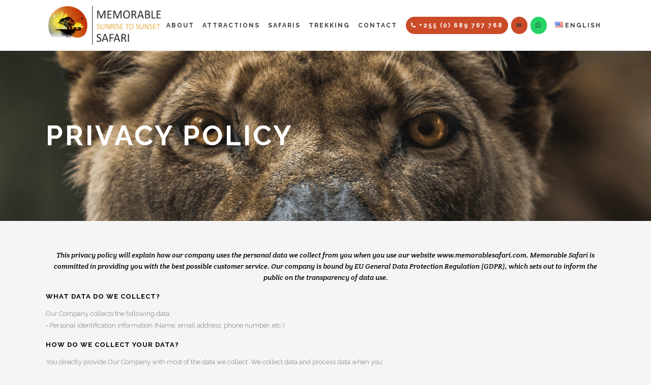

--- FILE ---
content_type: text/html; charset=UTF-8
request_url: https://memorablesafari.com/privacy-policy/
body_size: 21586
content:
<!DOCTYPE html>
<html lang="en-US">
<head>
	<meta charset="UTF-8"/>
	
	<link rel="profile" href="http://gmpg.org/xfn/11"/>
		
				<meta name=viewport content="width=device-width,initial-scale=1,user-scalable=no">
					
							<meta name="description" content="Unique personalized safari, Memorable Safaris, Enjoyable sunrise to sunset adventures, Experience one of the seven natural wonders of the world. 
">
						
							<meta name="keywords" content="Africa, Travel in Tanzanian, African safari, Tanzania safaris, Memorable, Memorable safari, sunrise, sunset, sunrise to sunset, Unique experience, Serengeti, Ngorongoro, Ngorongoro crater, Tarangire, Lake Manyara, Kilimanjaro, Mt Meru, Meru, Zanzibar, Highlands, Leopard, Cheetah, Lion, The big Five, Empakai, Acacia Manyara, Lake Eyasi, Lake Natron, Herds, Predator, Wildebeest, Wildebeest immigration, Animal migration, Flamingo, tree climbing lions, Olduvai Gorge, Maasai lands, Rhino, 
Zebras, Great rift valley, hazda people, OlDoinyo Lengai.
">
				
	<title>Privacy Policy &#8211; Memorable Safari</title>
<meta name='robots' content='max-image-preview:large' />
	<style>img:is([sizes="auto" i], [sizes^="auto," i]) { contain-intrinsic-size: 3000px 1500px }</style>
	<link rel="alternate" href="https://memorablesafari.com/privacy-policy/" hreflang="en" />
<link rel="alternate" href="https://memorablesafari.com/fr/politique-de-confidentialite/" hreflang="fr" />
<link rel='dns-prefetch' href='//fonts.googleapis.com' />
<link rel="alternate" type="application/rss+xml" title="Memorable Safari &raquo; Feed" href="https://memorablesafari.com/feed/" />
<link rel="alternate" type="application/rss+xml" title="Memorable Safari &raquo; Comments Feed" href="https://memorablesafari.com/comments/feed/" />
<script type="text/javascript">
/* <![CDATA[ */
window._wpemojiSettings = {"baseUrl":"https:\/\/s.w.org\/images\/core\/emoji\/16.0.1\/72x72\/","ext":".png","svgUrl":"https:\/\/s.w.org\/images\/core\/emoji\/16.0.1\/svg\/","svgExt":".svg","source":{"concatemoji":"https:\/\/memorablesafari.com\/wp-includes\/js\/wp-emoji-release.min.js?ver=6.8.3"}};
/*! This file is auto-generated */
!function(s,n){var o,i,e;function c(e){try{var t={supportTests:e,timestamp:(new Date).valueOf()};sessionStorage.setItem(o,JSON.stringify(t))}catch(e){}}function p(e,t,n){e.clearRect(0,0,e.canvas.width,e.canvas.height),e.fillText(t,0,0);var t=new Uint32Array(e.getImageData(0,0,e.canvas.width,e.canvas.height).data),a=(e.clearRect(0,0,e.canvas.width,e.canvas.height),e.fillText(n,0,0),new Uint32Array(e.getImageData(0,0,e.canvas.width,e.canvas.height).data));return t.every(function(e,t){return e===a[t]})}function u(e,t){e.clearRect(0,0,e.canvas.width,e.canvas.height),e.fillText(t,0,0);for(var n=e.getImageData(16,16,1,1),a=0;a<n.data.length;a++)if(0!==n.data[a])return!1;return!0}function f(e,t,n,a){switch(t){case"flag":return n(e,"\ud83c\udff3\ufe0f\u200d\u26a7\ufe0f","\ud83c\udff3\ufe0f\u200b\u26a7\ufe0f")?!1:!n(e,"\ud83c\udde8\ud83c\uddf6","\ud83c\udde8\u200b\ud83c\uddf6")&&!n(e,"\ud83c\udff4\udb40\udc67\udb40\udc62\udb40\udc65\udb40\udc6e\udb40\udc67\udb40\udc7f","\ud83c\udff4\u200b\udb40\udc67\u200b\udb40\udc62\u200b\udb40\udc65\u200b\udb40\udc6e\u200b\udb40\udc67\u200b\udb40\udc7f");case"emoji":return!a(e,"\ud83e\udedf")}return!1}function g(e,t,n,a){var r="undefined"!=typeof WorkerGlobalScope&&self instanceof WorkerGlobalScope?new OffscreenCanvas(300,150):s.createElement("canvas"),o=r.getContext("2d",{willReadFrequently:!0}),i=(o.textBaseline="top",o.font="600 32px Arial",{});return e.forEach(function(e){i[e]=t(o,e,n,a)}),i}function t(e){var t=s.createElement("script");t.src=e,t.defer=!0,s.head.appendChild(t)}"undefined"!=typeof Promise&&(o="wpEmojiSettingsSupports",i=["flag","emoji"],n.supports={everything:!0,everythingExceptFlag:!0},e=new Promise(function(e){s.addEventListener("DOMContentLoaded",e,{once:!0})}),new Promise(function(t){var n=function(){try{var e=JSON.parse(sessionStorage.getItem(o));if("object"==typeof e&&"number"==typeof e.timestamp&&(new Date).valueOf()<e.timestamp+604800&&"object"==typeof e.supportTests)return e.supportTests}catch(e){}return null}();if(!n){if("undefined"!=typeof Worker&&"undefined"!=typeof OffscreenCanvas&&"undefined"!=typeof URL&&URL.createObjectURL&&"undefined"!=typeof Blob)try{var e="postMessage("+g.toString()+"("+[JSON.stringify(i),f.toString(),p.toString(),u.toString()].join(",")+"));",a=new Blob([e],{type:"text/javascript"}),r=new Worker(URL.createObjectURL(a),{name:"wpTestEmojiSupports"});return void(r.onmessage=function(e){c(n=e.data),r.terminate(),t(n)})}catch(e){}c(n=g(i,f,p,u))}t(n)}).then(function(e){for(var t in e)n.supports[t]=e[t],n.supports.everything=n.supports.everything&&n.supports[t],"flag"!==t&&(n.supports.everythingExceptFlag=n.supports.everythingExceptFlag&&n.supports[t]);n.supports.everythingExceptFlag=n.supports.everythingExceptFlag&&!n.supports.flag,n.DOMReady=!1,n.readyCallback=function(){n.DOMReady=!0}}).then(function(){return e}).then(function(){var e;n.supports.everything||(n.readyCallback(),(e=n.source||{}).concatemoji?t(e.concatemoji):e.wpemoji&&e.twemoji&&(t(e.twemoji),t(e.wpemoji)))}))}((window,document),window._wpemojiSettings);
/* ]]> */
</script>
<link rel='stylesheet' id='animate-css' href='https://memorablesafari.com/wp-content/plugins/qi-blocks/assets/css/plugins/animate/animate.min.css?ver=4.1.1' type='text/css' media='all' />
<link rel='stylesheet' id='layerslider-css' href='https://memorablesafari.com/wp-content/plugins/LayerSlider/assets/static/layerslider/css/layerslider.css?ver=7.6.9' type='text/css' media='all' />
<link rel='stylesheet' id='ls-google-fonts-css' href='https://fonts.googleapis.com/css?family=Lato:100,100i,200,200i,300,300i,400,400i,500,500i,600,600i,700,700i,800,800i,900,900i%7COpen+Sans:100,100i,200,200i,300,300i,400,400i,500,500i,600,600i,700,700i,800,800i,900,900i%7CIndie+Flower:100,100i,200,200i,300,300i,400,400i,500,500i,600,600i,700,700i,800,800i,900,900i%7COswald:100,100i,200,200i,300,300i,400,400i,500,500i,600,600i,700,700i,800,800i,900,900i' type='text/css' media='all' />
<style id='wp-emoji-styles-inline-css' type='text/css'>

	img.wp-smiley, img.emoji {
		display: inline !important;
		border: none !important;
		box-shadow: none !important;
		height: 1em !important;
		width: 1em !important;
		margin: 0 0.07em !important;
		vertical-align: -0.1em !important;
		background: none !important;
		padding: 0 !important;
	}
</style>
<style id='wp-block-library-inline-css' type='text/css'>
:root{--wp-admin-theme-color:#007cba;--wp-admin-theme-color--rgb:0,124,186;--wp-admin-theme-color-darker-10:#006ba1;--wp-admin-theme-color-darker-10--rgb:0,107,161;--wp-admin-theme-color-darker-20:#005a87;--wp-admin-theme-color-darker-20--rgb:0,90,135;--wp-admin-border-width-focus:2px;--wp-block-synced-color:#7a00df;--wp-block-synced-color--rgb:122,0,223;--wp-bound-block-color:var(--wp-block-synced-color)}@media (min-resolution:192dpi){:root{--wp-admin-border-width-focus:1.5px}}.wp-element-button{cursor:pointer}:root{--wp--preset--font-size--normal:16px;--wp--preset--font-size--huge:42px}:root .has-very-light-gray-background-color{background-color:#eee}:root .has-very-dark-gray-background-color{background-color:#313131}:root .has-very-light-gray-color{color:#eee}:root .has-very-dark-gray-color{color:#313131}:root .has-vivid-green-cyan-to-vivid-cyan-blue-gradient-background{background:linear-gradient(135deg,#00d084,#0693e3)}:root .has-purple-crush-gradient-background{background:linear-gradient(135deg,#34e2e4,#4721fb 50%,#ab1dfe)}:root .has-hazy-dawn-gradient-background{background:linear-gradient(135deg,#faaca8,#dad0ec)}:root .has-subdued-olive-gradient-background{background:linear-gradient(135deg,#fafae1,#67a671)}:root .has-atomic-cream-gradient-background{background:linear-gradient(135deg,#fdd79a,#004a59)}:root .has-nightshade-gradient-background{background:linear-gradient(135deg,#330968,#31cdcf)}:root .has-midnight-gradient-background{background:linear-gradient(135deg,#020381,#2874fc)}.has-regular-font-size{font-size:1em}.has-larger-font-size{font-size:2.625em}.has-normal-font-size{font-size:var(--wp--preset--font-size--normal)}.has-huge-font-size{font-size:var(--wp--preset--font-size--huge)}.has-text-align-center{text-align:center}.has-text-align-left{text-align:left}.has-text-align-right{text-align:right}#end-resizable-editor-section{display:none}.aligncenter{clear:both}.items-justified-left{justify-content:flex-start}.items-justified-center{justify-content:center}.items-justified-right{justify-content:flex-end}.items-justified-space-between{justify-content:space-between}.screen-reader-text{border:0;clip-path:inset(50%);height:1px;margin:-1px;overflow:hidden;padding:0;position:absolute;width:1px;word-wrap:normal!important}.screen-reader-text:focus{background-color:#ddd;clip-path:none;color:#444;display:block;font-size:1em;height:auto;left:5px;line-height:normal;padding:15px 23px 14px;text-decoration:none;top:5px;width:auto;z-index:100000}html :where(.has-border-color){border-style:solid}html :where([style*=border-top-color]){border-top-style:solid}html :where([style*=border-right-color]){border-right-style:solid}html :where([style*=border-bottom-color]){border-bottom-style:solid}html :where([style*=border-left-color]){border-left-style:solid}html :where([style*=border-width]){border-style:solid}html :where([style*=border-top-width]){border-top-style:solid}html :where([style*=border-right-width]){border-right-style:solid}html :where([style*=border-bottom-width]){border-bottom-style:solid}html :where([style*=border-left-width]){border-left-style:solid}html :where(img[class*=wp-image-]){height:auto;max-width:100%}:where(figure){margin:0 0 1em}html :where(.is-position-sticky){--wp-admin--admin-bar--position-offset:var(--wp-admin--admin-bar--height,0px)}@media screen and (max-width:600px){html :where(.is-position-sticky){--wp-admin--admin-bar--position-offset:0px}}
</style>
<style id='classic-theme-styles-inline-css' type='text/css'>
/*! This file is auto-generated */
.wp-block-button__link{color:#fff;background-color:#32373c;border-radius:9999px;box-shadow:none;text-decoration:none;padding:calc(.667em + 2px) calc(1.333em + 2px);font-size:1.125em}.wp-block-file__button{background:#32373c;color:#fff;text-decoration:none}
</style>
<link rel='stylesheet' id='contact-form-7-css' href='https://memorablesafari.com/wp-content/plugins/contact-form-7/includes/css/styles.css?ver=6.1.4' type='text/css' media='all' />
<link rel='stylesheet' id='nbcpf-intlTelInput-style-css' href='https://memorablesafari.com/wp-content/plugins/country-phone-field-contact-form-7/assets/css/intlTelInput.min.css?ver=6.8.3' type='text/css' media='all' />
<link rel='stylesheet' id='nbcpf-countryFlag-style-css' href='https://memorablesafari.com/wp-content/plugins/country-phone-field-contact-form-7/assets/css/countrySelect.min.css?ver=6.8.3' type='text/css' media='all' />
<link rel='stylesheet' id='qi-blocks-grid-css' href='https://memorablesafari.com/wp-content/plugins/qi-blocks/assets/dist/grid.css?ver=1.4.7' type='text/css' media='all' />
<link rel='stylesheet' id='qi-blocks-main-css' href='https://memorablesafari.com/wp-content/plugins/qi-blocks/assets/dist/main.css?ver=1.4.7' type='text/css' media='all' />
<style id='qi-blocks-main-inline-css' type='text/css'>
body  .qodef-widget-block-9b1dc1fa .qi-block-text-marquee .qodef-m-text.qodef-text--original{animation: qi-blocks-move-horizontal-normal-text-marquee 20s linear infinite;} body  .qodef-widget-block-9b1dc1fa .qi-block-text-marquee .qodef-m-text.qodef-text--copy{animation: qi-blocks-move-horizontal-normal-text-marquee-copy 20s linear infinite;} body  .qodef-widget-block-96be8627 .qi-block-text-marquee .qodef-m-text.qodef-text--original{animation: qi-blocks-move-horizontal-normal-text-marquee 20s linear infinite;} body  .qodef-widget-block-96be8627 .qi-block-text-marquee .qodef-m-text.qodef-text--copy{animation: qi-blocks-move-horizontal-normal-text-marquee-copy 20s linear infinite;} body  .qodef-widget-block-0ecbd3ff .qi-block-text-marquee .qodef-m-text.qodef-text--original{animation: qi-blocks-move-horizontal-normal-text-marquee 20s linear infinite;} body  .qodef-widget-block-0ecbd3ff .qi-block-text-marquee .qodef-m-text.qodef-text--copy{animation: qi-blocks-move-horizontal-normal-text-marquee-copy 20s linear infinite;} body  .qodef-widget-block-67b4c3df .qodef-gutenberg-section{--qi-blocks-columns-gap: 30px;} body  .qodef-widget-block-227e5ab7 .qi-block-text-marquee .qodef-m-text.qodef-text--original{animation: qi-blocks-move-horizontal-normal-text-marquee 20s linear infinite;} body  .qodef-widget-block-227e5ab7 .qi-block-text-marquee .qodef-m-text.qodef-text--copy{animation: qi-blocks-move-horizontal-normal-text-marquee-copy 20s linear infinite;} body  .qodef-widget-block-5538728c .qi-block-progress-bar-circle .qodef-m-canvas svg path:first-child{fill: #fff;} body  .qodef-widget-block-e1fc91fa .qodef-orientation--right .qodef-m-card:nth-last-child(3){transform: scale(calc(1 - 2 * 0.2));right: calc( -1 * 2 * 25%);} body  .qodef-widget-block-e1fc91fa .qodef-orientation--right .qodef-m-card:nth-last-child(2){transform: scale(calc(1 - 1 * 0.2));right: calc( -1 * 1 * 25%);} body  .qodef-widget-block-e1fc91fa .qodef-orientation--right .qodef-m-card:nth-last-child(1){transform: scale(calc(1 - 0 * 0.2));right: calc( -1 * 0 * 25%);} body  .qodef-widget-block-96c5ba2f .qi-block-info-box{justify-content: flex-start;} body  .qodef-widget-block-3d0b69a1 .qi-block-spacer{height: 30px;} body  .qodef-widget-block-3fdccf23 .qi-block-spacer{height: 30px;} body  .qodef-widget-block-ca1381e9 .qi-block-progress-bar-circle .qodef-m-canvas svg path:first-child{fill: #fff;} body  .qodef-widget-block-5b193b89 .qi-block-countdown .qodef-m-date{justify-content: space-between;} body  .qodef-widget-block-5b193b89 .qi-block-countdown .qodef-digit{font-size: 50px;} body  .qodef-widget-block-6fc00e6b .qi-block-icon-with-text .qi-block-divider:not(.qodef-separator--border-image) .qodef-m-line{border-style: solid;} body  .qodef-widget-block-6fc00e6b .qi-block-icon-with-text .qodef-separator--border-image .qodef-m-line{background-size: auto;background-position: left;background-repeat: round;} body  .qodef-widget-block-9c61b747 .qi-block-icon-with-text .qi-block-divider:not(.qodef-separator--border-image) .qodef-m-line{border-style: solid;} body  .qodef-widget-block-9c61b747 .qi-block-icon-with-text .qodef-separator--border-image .qodef-m-line{background-size: auto;background-position: left;background-repeat: round;} body  .qodef-widget-block-92c205a6 .qodef-orientation--right .qodef-m-card:nth-last-child(3){transform: scale(calc(1 - 2 * 0.2));right: calc( -1 * 2 * 25%);} body  .qodef-widget-block-92c205a6 .qodef-orientation--right .qodef-m-card:nth-last-child(2){transform: scale(calc(1 - 1 * 0.2));right: calc( -1 * 1 * 25%);} body  .qodef-widget-block-92c205a6 .qodef-orientation--right .qodef-m-card:nth-last-child(1){transform: scale(calc(1 - 0 * 0.2));right: calc( -1 * 0 * 25%);}
</style>
<link rel='stylesheet' id='wpsm_ac-font-awesome-front-css' href='https://memorablesafari.com/wp-content/plugins/responsive-accordion-and-collapse/css/font-awesome/css/font-awesome.min.css?ver=6.8.3' type='text/css' media='all' />
<link rel='stylesheet' id='wpsm_ac_bootstrap-front-css' href='https://memorablesafari.com/wp-content/plugins/responsive-accordion-and-collapse/css/bootstrap-front.css?ver=6.8.3' type='text/css' media='all' />
<link rel='stylesheet' id='wpcf7-redirect-script-frontend-css' href='https://memorablesafari.com/wp-content/plugins/wpcf7-redirect/build/assets/frontend-script.css?ver=2c532d7e2be36f6af233' type='text/css' media='all' />
<link rel='stylesheet' id='wp-components-css' href='https://memorablesafari.com/wp-includes/css/dist/components/style.min.css?ver=6.8.3' type='text/css' media='all' />
<link rel='stylesheet' id='godaddy-styles-css' href='https://memorablesafari.com/wp-content/mu-plugins/vendor/wpex/godaddy-launch/includes/Dependencies/GoDaddy/Styles/build/latest.css?ver=2.0.2' type='text/css' media='all' />
<link rel='stylesheet' id='qi-addons-for-elementor-grid-style-css' href='https://memorablesafari.com/wp-content/plugins/qi-addons-for-elementor/assets/css/grid.min.css?ver=1.9.5' type='text/css' media='all' />
<link rel='stylesheet' id='qi-addons-for-elementor-helper-parts-style-css' href='https://memorablesafari.com/wp-content/plugins/qi-addons-for-elementor/assets/css/helper-parts.min.css?ver=1.9.5' type='text/css' media='all' />
<link rel='stylesheet' id='qi-addons-for-elementor-style-css' href='https://memorablesafari.com/wp-content/plugins/qi-addons-for-elementor/assets/css/main.min.css?ver=1.9.5' type='text/css' media='all' />
<link rel='stylesheet' id='mediaelement-css' href='https://memorablesafari.com/wp-includes/js/mediaelement/mediaelementplayer-legacy.min.css?ver=4.2.17' type='text/css' media='all' />
<link rel='stylesheet' id='wp-mediaelement-css' href='https://memorablesafari.com/wp-includes/js/mediaelement/wp-mediaelement.min.css?ver=6.8.3' type='text/css' media='all' />
<link rel='stylesheet' id='stockholm-default-style-css' href='https://memorablesafari.com/wp-content/themes/stockholm/style.css?ver=6.8.3' type='text/css' media='all' />
<link rel='stylesheet' id='stockholm-font-awesome-css' href='https://memorablesafari.com/wp-content/themes/stockholm/framework/modules/icons/font-awesome/css/font-awesome.min.css?ver=6.8.3' type='text/css' media='all' />
<link rel='stylesheet' id='elegant-icons-css' href='https://memorablesafari.com/wp-content/themes/stockholm/framework/modules/icons/elegant-icons/style.min.css?ver=6.8.3' type='text/css' media='all' />
<link rel='stylesheet' id='linear-icons-css' href='https://memorablesafari.com/wp-content/themes/stockholm/framework/modules/icons/linear-icons/style.min.css?ver=6.8.3' type='text/css' media='all' />
<link rel='stylesheet' id='linea-icons-css' href='https://memorablesafari.com/wp-content/themes/stockholm/framework/modules/icons/linea-icons/style.min.css?ver=6.8.3' type='text/css' media='all' />
<link rel='stylesheet' id='ion-icons-css' href='https://memorablesafari.com/wp-content/themes/stockholm/framework/modules/icons/ion-icons/style.min.css?ver=6.8.3' type='text/css' media='all' />
<link rel='stylesheet' id='stockholm-stylesheet-css' href='https://memorablesafari.com/wp-content/themes/stockholm/css/stylesheet.min.css?ver=6.8.3' type='text/css' media='all' />
<link rel='stylesheet' id='stockholm-style-dynamic-css' href='https://memorablesafari.com/wp-content/themes/stockholm/css/style_dynamic.css?ver=1759956699' type='text/css' media='all' />
<link rel='stylesheet' id='stockholm-responsive-css' href='https://memorablesafari.com/wp-content/themes/stockholm/css/responsive.min.css?ver=6.8.3' type='text/css' media='all' />
<link rel='stylesheet' id='stockholm-style-dynamic-responsive-css' href='https://memorablesafari.com/wp-content/themes/stockholm/css/style_dynamic_responsive.css?ver=1759956699' type='text/css' media='all' />
<link rel='stylesheet' id='js_composer_front-css' href='https://memorablesafari.com/wp-content/plugins/js_composer/assets/css/js_composer.min.css?ver=8.0.1' type='text/css' media='all' />
<link rel='stylesheet' id='stockholm-google-fonts-css' href='https://fonts.googleapis.com/css?family=Raleway%3A100%2C100i%2C200%2C200i%2C300%2C300i%2C400%2C400i%2C500%2C500i%2C600%2C600i%2C700%2C700i%2C800%2C800i%2C900%2C900i%7CCrete+Round%3A100%2C100i%2C200%2C200i%2C300%2C300i%2C400%2C400i%2C500%2C500i%2C600%2C600i%2C700%2C700i%2C800%2C800i%2C900%2C900i&#038;subset=latin%2Clatin-ext&#038;ver=1.0.0' type='text/css' media='all' />
<link rel='stylesheet' id='gem-base-css' href='https://memorablesafari.com/wp-content/plugins/godaddy-email-marketing-sign-up-forms/css/gem.min.css?ver=1.4.3' type='text/css' media='all' />
<link rel='stylesheet' id='swiper-css' href='https://memorablesafari.com/wp-content/plugins/qi-addons-for-elementor/assets/plugins/swiper/8.4.5/swiper.min.css?ver=8.4.5' type='text/css' media='all' />
<script type="text/javascript" src="https://memorablesafari.com/wp-includes/js/jquery/jquery.min.js?ver=3.7.1" id="jquery-core-js"></script>
<script type="text/javascript" src="https://memorablesafari.com/wp-includes/js/jquery/jquery-migrate.min.js?ver=3.4.1" id="jquery-migrate-js"></script>
<script type="text/javascript" id="layerslider-utils-js-extra">
/* <![CDATA[ */
var LS_Meta = {"v":"7.6.9","fixGSAP":"1"};
/* ]]> */
</script>
<script type="text/javascript" src="https://memorablesafari.com/wp-content/plugins/LayerSlider/assets/static/layerslider/js/layerslider.utils.js?ver=7.6.9" id="layerslider-utils-js"></script>
<script type="text/javascript" src="https://memorablesafari.com/wp-content/plugins/LayerSlider/assets/static/layerslider/js/layerslider.kreaturamedia.jquery.js?ver=7.6.9" id="layerslider-js"></script>
<script type="text/javascript" src="https://memorablesafari.com/wp-content/plugins/LayerSlider/assets/static/layerslider/js/layerslider.transitions.js?ver=7.6.9" id="layerslider-transitions-js"></script>
<script type="text/javascript" src="//memorablesafari.com/wp-content/plugins/revslider/sr6/assets/js/rbtools.min.js?ver=6.7.29" async id="tp-tools-js"></script>
<script type="text/javascript" src="//memorablesafari.com/wp-content/plugins/revslider/sr6/assets/js/rs6.min.js?ver=6.7.29" async id="revmin-js"></script>
<script type="text/javascript" src="https://memorablesafari.com/wp-content/themes/stockholm/js/plugins/hammer.min.js?ver=1" id="hammer-js"></script>
<script type="text/javascript" src="https://memorablesafari.com/wp-content/themes/stockholm/js/plugins/virtual-scroll.min.js?ver=1" id="virtual-scroll-js"></script>
<script></script><meta name="generator" content="Powered by LayerSlider 7.6.9 - Build Heros, Sliders, and Popups. Create Animations and Beautiful, Rich Web Content as Easy as Never Before on WordPress." />
<!-- LayerSlider updates and docs at: https://layerslider.com -->
<link rel="https://api.w.org/" href="https://memorablesafari.com/wp-json/" /><link rel="alternate" title="JSON" type="application/json" href="https://memorablesafari.com/wp-json/wp/v2/pages/21693" /><link rel="EditURI" type="application/rsd+xml" title="RSD" href="https://memorablesafari.com/xmlrpc.php?rsd" />
<meta name="generator" content="WordPress 6.8.3" />
<link rel="canonical" href="https://memorablesafari.com/privacy-policy/" />
<link rel='shortlink' href='https://memorablesafari.com/?p=21693' />
<link rel="alternate" title="oEmbed (JSON)" type="application/json+oembed" href="https://memorablesafari.com/wp-json/oembed/1.0/embed?url=https%3A%2F%2Fmemorablesafari.com%2Fprivacy-policy%2F&#038;lang=en" />
<link rel="alternate" title="oEmbed (XML)" type="text/xml+oembed" href="https://memorablesafari.com/wp-json/oembed/1.0/embed?url=https%3A%2F%2Fmemorablesafari.com%2Fprivacy-policy%2F&#038;format=xml&#038;lang=en" />
<meta name="generator" content="Elementor 3.34.1; features: additional_custom_breakpoints; settings: css_print_method-external, google_font-enabled, font_display-swap">
			<style>
				.e-con.e-parent:nth-of-type(n+4):not(.e-lazyloaded):not(.e-no-lazyload),
				.e-con.e-parent:nth-of-type(n+4):not(.e-lazyloaded):not(.e-no-lazyload) * {
					background-image: none !important;
				}
				@media screen and (max-height: 1024px) {
					.e-con.e-parent:nth-of-type(n+3):not(.e-lazyloaded):not(.e-no-lazyload),
					.e-con.e-parent:nth-of-type(n+3):not(.e-lazyloaded):not(.e-no-lazyload) * {
						background-image: none !important;
					}
				}
				@media screen and (max-height: 640px) {
					.e-con.e-parent:nth-of-type(n+2):not(.e-lazyloaded):not(.e-no-lazyload),
					.e-con.e-parent:nth-of-type(n+2):not(.e-lazyloaded):not(.e-no-lazyload) * {
						background-image: none !important;
					}
				}
			</style>
			<meta name="generator" content="Powered by WPBakery Page Builder - drag and drop page builder for WordPress."/>
<meta name="generator" content="Powered by Slider Revolution 6.7.29 - responsive, Mobile-Friendly Slider Plugin for WordPress with comfortable drag and drop interface." />
<link rel="icon" href="https://memorablesafari.com/wp-content/uploads/2016/10/Favicon.png" sizes="32x32" />
<link rel="icon" href="https://memorablesafari.com/wp-content/uploads/2016/10/Favicon.png" sizes="192x192" />
<link rel="apple-touch-icon" href="https://memorablesafari.com/wp-content/uploads/2016/10/Favicon.png" />
<meta name="msapplication-TileImage" content="https://memorablesafari.com/wp-content/uploads/2016/10/Favicon.png" />
<script>function setREVStartSize(e){
			//window.requestAnimationFrame(function() {
				window.RSIW = window.RSIW===undefined ? window.innerWidth : window.RSIW;
				window.RSIH = window.RSIH===undefined ? window.innerHeight : window.RSIH;
				try {
					var pw = document.getElementById(e.c).parentNode.offsetWidth,
						newh;
					pw = pw===0 || isNaN(pw) || (e.l=="fullwidth" || e.layout=="fullwidth") ? window.RSIW : pw;
					e.tabw = e.tabw===undefined ? 0 : parseInt(e.tabw);
					e.thumbw = e.thumbw===undefined ? 0 : parseInt(e.thumbw);
					e.tabh = e.tabh===undefined ? 0 : parseInt(e.tabh);
					e.thumbh = e.thumbh===undefined ? 0 : parseInt(e.thumbh);
					e.tabhide = e.tabhide===undefined ? 0 : parseInt(e.tabhide);
					e.thumbhide = e.thumbhide===undefined ? 0 : parseInt(e.thumbhide);
					e.mh = e.mh===undefined || e.mh=="" || e.mh==="auto" ? 0 : parseInt(e.mh,0);
					if(e.layout==="fullscreen" || e.l==="fullscreen")
						newh = Math.max(e.mh,window.RSIH);
					else{
						e.gw = Array.isArray(e.gw) ? e.gw : [e.gw];
						for (var i in e.rl) if (e.gw[i]===undefined || e.gw[i]===0) e.gw[i] = e.gw[i-1];
						e.gh = e.el===undefined || e.el==="" || (Array.isArray(e.el) && e.el.length==0)? e.gh : e.el;
						e.gh = Array.isArray(e.gh) ? e.gh : [e.gh];
						for (var i in e.rl) if (e.gh[i]===undefined || e.gh[i]===0) e.gh[i] = e.gh[i-1];
											
						var nl = new Array(e.rl.length),
							ix = 0,
							sl;
						e.tabw = e.tabhide>=pw ? 0 : e.tabw;
						e.thumbw = e.thumbhide>=pw ? 0 : e.thumbw;
						e.tabh = e.tabhide>=pw ? 0 : e.tabh;
						e.thumbh = e.thumbhide>=pw ? 0 : e.thumbh;
						for (var i in e.rl) nl[i] = e.rl[i]<window.RSIW ? 0 : e.rl[i];
						sl = nl[0];
						for (var i in nl) if (sl>nl[i] && nl[i]>0) { sl = nl[i]; ix=i;}
						var m = pw>(e.gw[ix]+e.tabw+e.thumbw) ? 1 : (pw-(e.tabw+e.thumbw)) / (e.gw[ix]);
						newh =  (e.gh[ix] * m) + (e.tabh + e.thumbh);
					}
					var el = document.getElementById(e.c);
					if (el!==null && el) el.style.height = newh+"px";
					el = document.getElementById(e.c+"_wrapper");
					if (el!==null && el) {
						el.style.height = newh+"px";
						el.style.display = "block";
					}
				} catch(e){
					console.log("Failure at Presize of Slider:" + e)
				}
			//});
		  };</script>
		<style type="text/css" id="wp-custom-css">
			/* Style for menu contact buttons */
.main-navigation ul li.menu-item > a,
nav ul li.menu-item > a {
  padding: 0 8px !important;       
}

.menu-item a[href^="tel:"] {
    color: #fff !important;
}
.menu-orange{
	margin-left:-10px;
	border-radius:20px;
	padding:10px;
  background-color: #cb4b29;
}
.menu-green{
	border-radius:20px;
	margin-left:-15px;
	padding:10px;
  background-color: #25D366;
}

@media (max-width: 1000px) {
  .menu-orange,
  .menu-green {
    padding: 1px 5px;
    margin: 6px 0;
    border-radius: 4px;
  }
}

/* CTA */
.trip-form {
  background: rgba(0,0,0,0.4);
  padding: 18px;
  border-radius: 8px;
  width: 300px;
  margin-left: auto;  
  margin-right: 20px;
}

.trip-form .form-title {
  font-size: 22px;
  padding: 8px;
  font-weight: bold;
	text-align:center !important;
  border-bottom: 2px solid #fff;
  width: 100%;
  margin-bottom: 12px;
}

.trip-form .row {
  padding-bottom: 8px;
  display: flex;
  gap: 10px;
}

.trip-form .field {
  flex: 1;
}

.trip-form .field-label {
  display: block;
  font-size: 12px;
  font-weight: bold;
	text-transform: uppercase;
  color: #fff;
}

.trip-form .input-wrap {
  position: relative;
  display: block;
}

.trip-form .field-icon {
  position: absolute;
  left: 10px;
  top: 20%;
  font-size: 16px;
  color: #5a5a5a;
  z-index: 2;
}

.trip-form input[type="number"],
.trip-form input[type="date"],
.trip-form input[type="text"] {
  padding: 10px 12px 10px 42px; 
  border-radius: 4px;
  border: none;
  font-size: 15px;
  color: #222;
}

.trip-form input[type="submit"] {
	font-size: 14px;
	width:100% !important;
  background: #cb4b29;
	text-transform:capitalize;
	text-align:center !important;
  cursor: pointer;
  border-radius: 4px;
  padding: 5px;
	border-width:0px !important;
}

.trip-form .row:has(input[type="submit"]) {
	display:block !important;
	margin-right:10px;
}

.trip-form .trip-benefits { 
	font-size: 14px; 
}

/* Responsive: stack fields on small screens */
@media (max-width: 760px) {
  .trip-form .row { 
		display: block; 
	}
  .trip-form { 
		width: calc(100% - 40px); 
		max-width: 420px; 
    margin: 0 auto;
	}
  .trip-form .field { 
		margin-bottom: 10px; 
	}
}

@media (min-width: 1400px) {
  .rev_slider .trip-form {
    transform: translateX(60px); 
  }
}

#slider-3-slide-6-layer-3 {
  right: 0 !important;
}

#wpcf7-f22740-p22522-o1 .wpcf7-response-output {
  color: #228b22;
  font-size: 18px;
  text-align: center;
  padding: 20px;
  background: #fafafa;
  border-radius: 6px;
}

#wpcf7-f23075-p23073-o1 .wpcf7-response-output {
  color: #228b22;
  font-size: 18px;
  text-align: center;
  padding: 20px;
  background: #fafafa;
  border-radius: 6px;
}		</style>
		<noscript><style> .wpb_animate_when_almost_visible { opacity: 1; }</style></noscript></head>
<body class="wp-singular page-template-default page page-id-21693 wp-theme-stockholm qi-blocks-1.4.7 qodef-gutenberg--no-touch stockholm-core-2.4 qodef-qi--no-touch qi-addons-for-elementor-1.9.5 select-theme-ver-9.5 ajax_fade page_not_loaded  qode_menu_ wpb-js-composer js-comp-ver-8.0.1 vc_responsive elementor-default elementor-kit-22132">
		<div class="wrapper">
		<div class="wrapper_inner">
						<a id='back_to_top' href='#'>
				<span class="fa-stack">
					<i class="fa fa-angle-up"></i>				</span>
			</a>
			<header class="page_header scrolled_not_transparent  fixed">
				
		<div class="header_inner clearfix">
						
			<div class="header_top_bottom_holder">
								
				<div class="header_bottom clearfix" >
										<div class="container">
						<div class="container_inner clearfix" >
																					<div class="header_inner_left">
																	<div class="mobile_menu_button"><span><i class="fa fa-bars"></i></span></div>
								<div class="logo_wrapper">
									<div class="q_logo">
										<a href="https://memorablesafari.com/">
	<img class="normal" src="https://memorablesafari.com/wp-content/uploads/2016/11/Memo-Logo-02.png" alt="Logo"/>
<img class="light" src="https://memorablesafari.com/wp-content/uploads/2016/10/Logo.png" alt="Logo"/>
<img class="dark" src="https://memorablesafari.com/wp-content/uploads/2016/10/Logo.png" alt="Logo"/>
	
	<img class="sticky" src="https://memorablesafari.com/wp-content/uploads/2016/10/Logo.png" alt="Logo"/>
	
	</a>									</div>
																	</div>
																
                                							</div>
																																							<div class="header_inner_right">
										<div class="side_menu_button_wrapper right">
																							<div class="header_bottom_right_widget_holder"><div class="header_bottom_widget widget_block">
<div class="wp-block-columns is-layout-flex wp-container-core-columns-is-layout-9d6595d7 wp-block-columns-is-layout-flex"></div>
</div></div>
																																	<div class="side_menu_button">
																																															</div>
										</div>
									</div>
																                                                                    <nav class="main_menu drop_down   right">
                                        <ul id="menu-top_menu" class=""><li id="nav-menu-item-21136" class="menu-item menu-item-type-post_type menu-item-object-page  narrow"><a href="https://memorablesafari.com/about/" class=""><i class="menu_icon fa blank"></i><span class="menu-text">About</span><span class="plus"></span></a></li>
<li id="nav-menu-item-21157" class="menu-item menu-item-type-post_type menu-item-object-page menu-item-has-children  has_sub narrow"><a href="https://memorablesafari.com/attractions/" class=""><i class="menu_icon fa blank"></i><span class="menu-text">ATTRACTIONS</span><span class="plus"></span></a>
<div class="second"><div class="inner"><ul>
	<li id="nav-menu-item-21471" class="menu-item menu-item-type-post_type menu-item-object-page menu-item-has-children sub"><a href="https://memorablesafari.com/?page_id=21469" class=" no_link" style="cursor: default;" onclick="JavaScript: return false;"><i class="menu_icon fa blank"></i><span class="menu-text">Northen Parks</span><span class="plus"></span><i class="q_menu_arrow fa fa-angle-right"></i></a>
	<ul>
		<li id="nav-menu-item-22301" class="menu-item menu-item-type-post_type menu-item-object-page "><a href="https://memorablesafari.com/lake-manyara-national-park/" class=""><i class="menu_icon fa blank"></i><span class="menu-text">Lake Manyara National Park</span><span class="plus"></span></a></li>
		<li id="nav-menu-item-22300" class="menu-item menu-item-type-post_type menu-item-object-page "><a href="https://memorablesafari.com/ngorongoro-crater/" class=""><i class="menu_icon fa blank"></i><span class="menu-text">Ngorongoro Crater</span><span class="plus"></span></a></li>
		<li id="nav-menu-item-22302" class="menu-item menu-item-type-post_type menu-item-object-page "><a href="https://memorablesafari.com/serengeti-national-park/" class=""><i class="menu_icon fa blank"></i><span class="menu-text">Serengeti National Park</span><span class="plus"></span></a></li>
		<li id="nav-menu-item-22308" class="menu-item menu-item-type-post_type menu-item-object-page "><a href="https://memorablesafari.com/tarangire-national-park/" class=""><i class="menu_icon fa blank"></i><span class="menu-text">Tarangire National Park</span><span class="plus"></span></a></li>
	</ul>
</li>
	<li id="nav-menu-item-21257" class="menu-item menu-item-type-post_type menu-item-object-page "><a href="https://memorablesafari.com/attractions/zanzibar/" class=""><i class="menu_icon fa blank"></i><span class="menu-text">Zanzibar</span><span class="plus"></span></a></li>
</ul></div></div>
</li>
<li id="nav-menu-item-21156" class="menu-item menu-item-type-post_type menu-item-object-page menu-item-has-children  has_sub narrow"><a href="https://memorablesafari.com/safaris/" class=""><i class="menu_icon fa blank"></i><span class="menu-text">SAFARIS</span><span class="plus"></span></a>
<div class="second"><div class="inner"><ul>
	<li id="nav-menu-item-21826" class="menu-item menu-item-type-post_type menu-item-object-page "><a href="https://memorablesafari.com/safaris/go-getter/" class=""><i class="menu_icon fa blank"></i><span class="menu-text">Go Getter</span><span class="plus"></span></a></li>
	<li id="nav-menu-item-21823" class="menu-item menu-item-type-post_type menu-item-object-page "><a href="https://memorablesafari.com/safaris/hub-tanzania/" class=""><i class="menu_icon fa blank"></i><span class="menu-text">Hub Tanzania</span><span class="plus"></span></a></li>
	<li id="nav-menu-item-21821" class="menu-item menu-item-type-post_type menu-item-object-page "><a href="https://memorablesafari.com/safaris/memorable-signature-safari/" class=""><i class="menu_icon fa blank"></i><span class="menu-text">Memorable Signature Safari</span><span class="plus"></span></a></li>
	<li id="nav-menu-item-21822" class="menu-item menu-item-type-post_type menu-item-object-page "><a href="https://memorablesafari.com/safaris/roots-tale-safari/" class=""><i class="menu_icon fa blank"></i><span class="menu-text">Roots Tale Safari</span><span class="plus"></span></a></li>
	<li id="nav-menu-item-21824" class="menu-item menu-item-type-post_type menu-item-object-page "><a href="https://memorablesafari.com/safaris/trail-away-safari/" class=""><i class="menu_icon fa blank"></i><span class="menu-text">Trail Away Safari</span><span class="plus"></span></a></li>
	<li id="nav-menu-item-21825" class="menu-item menu-item-type-post_type menu-item-object-page "><a href="https://memorablesafari.com/safaris/venture/" class=""><i class="menu_icon fa blank"></i><span class="menu-text">Venture</span><span class="plus"></span></a></li>
	<li id="nav-menu-item-22256" class="menu-item menu-item-type-post_type menu-item-object-page "><a href="https://memorablesafari.com/safaris/ultimate-safari/" class=""><i class="menu_icon fa blank"></i><span class="menu-text">Ultimate Adventure Safari</span><span class="plus"></span></a></li>
</ul></div></div>
</li>
<li id="nav-menu-item-21259" class="menu-item menu-item-type-post_type menu-item-object-page menu-item-has-children  has_sub narrow"><a href="https://memorablesafari.com/trekking/" class=""><i class="menu_icon fa blank"></i><span class="menu-text">Trekking</span><span class="plus"></span></a>
<div class="second"><div class="inner"><ul>
	<li id="nav-menu-item-22361" class="menu-item menu-item-type-post_type menu-item-object-page "><a href="https://memorablesafari.com/trekking/kilimanjaro-trekking/" class=""><i class="menu_icon fa blank"></i><span class="menu-text">MOUNT KILIMANJARO</span><span class="plus"></span></a></li>
</ul></div></div>
</li>
<li id="nav-menu-item-22511" class="menu-item menu-item-type-post_type menu-item-object-page  narrow"><a href="https://memorablesafari.com/contact/" class=""><i class="menu_icon fa blank"></i><span class="menu-text">Contact</span><span class="plus"></span></a></li>
<li id="nav-menu-item-22483" class="contact-phone menu-item menu-item-type-custom menu-item-object-custom  narrow"><a href="tel:+255689767768" class=""><i class="menu_icon fa fa-phone"></i><span class="menu-text"><span class="menu-orange"><i class="menu_icon fa fa-phone"></i></i> +255 (0) 689 767 768</span></span><span class="plus"></span></a></li>
<li id="nav-menu-item-22484" class="contact-email menu-item menu-item-type-custom menu-item-object-custom  narrow"><a href="mailto:info@example.com" class=""><i class="menu_icon fa blank"></i><span class="menu-text"><span class="menu-orange">✉️</span></span><span class="plus"></span></a></li>
<li id="nav-menu-item-22491" class="menu-item menu-item-type-custom menu-item-object-custom  narrow"><a href="https://wa.me/255689767768" class=""><i class="menu_icon fa blank"></i><span class="menu-text"> <span class="menu-green"><i class="menu_icon fa fa-whatsapp"></i></span></span><span class="plus"></span></a></li>
<li id="nav-menu-item-22891" class="pll-parent-menu-item menu-item menu-item-type-custom menu-item-object-custom current-menu-parent menu-item-has-children  has_sub narrow"><a href="#pll_switcher" class=""><i class="menu_icon fa blank"></i><span class="menu-text"><img src="[data-uri]" alt="" width="16" height="11" style="width: 16px; height: 11px;" /><span style="margin-left:0.3em;">English</span></span><span class="plus"></span></a>
<div class="second"><div class="inner"><ul>
	<li id="nav-menu-item-22891-en" class="lang-item lang-item-63 lang-item-en current-lang lang-item-first menu-item menu-item-type-custom menu-item-object-custom "><a href="https://memorablesafari.com/privacy-policy/" class=""><i class="menu_icon fa blank"></i><span class="menu-text"><img src="[data-uri]" alt="" width="16" height="11" style="width: 16px; height: 11px;" /><span style="margin-left:0.3em;">English</span></span><span class="plus"></span></a></li>
	<li id="nav-menu-item-22891-fr" class="lang-item lang-item-66 lang-item-fr menu-item menu-item-type-custom menu-item-object-custom "><a href="https://memorablesafari.com/fr/politique-de-confidentialite/" class=""><i class="menu_icon fa blank"></i><span class="menu-text"><img src="[data-uri]" alt="" width="16" height="11" style="width: 16px; height: 11px;" /><span style="margin-left:0.3em;">Français</span></span><span class="plus"></span></a></li>
</ul></div></div>
</li>
</ul>                                    </nav>
                                																																							<nav class="mobile_menu">
			<ul id="menu-top_menu-1" class=""><li id="mobile-menu-item-21136" class="menu-item menu-item-type-post_type menu-item-object-page "><a href="https://memorablesafari.com/about/" class=""><span>About</span></a><span class="mobile_arrow"><i class="fa fa-angle-right"></i><i class="fa fa-angle-down"></i></span></li>
<li id="mobile-menu-item-21157" class="menu-item menu-item-type-post_type menu-item-object-page menu-item-has-children  has_sub"><a href="https://memorablesafari.com/attractions/" class=""><span>ATTRACTIONS</span></a><span class="mobile_arrow"><i class="fa fa-angle-right"></i><i class="fa fa-angle-down"></i></span>
<ul class="sub_menu">
	<li id="mobile-menu-item-21471" class="menu-item menu-item-type-post_type menu-item-object-page menu-item-has-children  has_sub"><h4><span>Northen Parks</span></h4><span class="mobile_arrow"><i class="fa fa-angle-right"></i><i class="fa fa-angle-down"></i></span>
	<ul class="sub_menu">
		<li id="mobile-menu-item-22301" class="menu-item menu-item-type-post_type menu-item-object-page "><a href="https://memorablesafari.com/lake-manyara-national-park/" class=""><span>Lake Manyara National Park</span></a><span class="mobile_arrow"><i class="fa fa-angle-right"></i><i class="fa fa-angle-down"></i></span></li>
		<li id="mobile-menu-item-22300" class="menu-item menu-item-type-post_type menu-item-object-page "><a href="https://memorablesafari.com/ngorongoro-crater/" class=""><span>Ngorongoro Crater</span></a><span class="mobile_arrow"><i class="fa fa-angle-right"></i><i class="fa fa-angle-down"></i></span></li>
		<li id="mobile-menu-item-22302" class="menu-item menu-item-type-post_type menu-item-object-page "><a href="https://memorablesafari.com/serengeti-national-park/" class=""><span>Serengeti National Park</span></a><span class="mobile_arrow"><i class="fa fa-angle-right"></i><i class="fa fa-angle-down"></i></span></li>
		<li id="mobile-menu-item-22308" class="menu-item menu-item-type-post_type menu-item-object-page "><a href="https://memorablesafari.com/tarangire-national-park/" class=""><span>Tarangire National Park</span></a><span class="mobile_arrow"><i class="fa fa-angle-right"></i><i class="fa fa-angle-down"></i></span></li>
	</ul>
</li>
	<li id="mobile-menu-item-21257" class="menu-item menu-item-type-post_type menu-item-object-page "><a href="https://memorablesafari.com/attractions/zanzibar/" class=""><span>Zanzibar</span></a><span class="mobile_arrow"><i class="fa fa-angle-right"></i><i class="fa fa-angle-down"></i></span></li>
</ul>
</li>
<li id="mobile-menu-item-21156" class="menu-item menu-item-type-post_type menu-item-object-page menu-item-has-children  has_sub"><a href="https://memorablesafari.com/safaris/" class=""><span>SAFARIS</span></a><span class="mobile_arrow"><i class="fa fa-angle-right"></i><i class="fa fa-angle-down"></i></span>
<ul class="sub_menu">
	<li id="mobile-menu-item-21826" class="menu-item menu-item-type-post_type menu-item-object-page "><a href="https://memorablesafari.com/safaris/go-getter/" class=""><span>Go Getter</span></a><span class="mobile_arrow"><i class="fa fa-angle-right"></i><i class="fa fa-angle-down"></i></span></li>
	<li id="mobile-menu-item-21823" class="menu-item menu-item-type-post_type menu-item-object-page "><a href="https://memorablesafari.com/safaris/hub-tanzania/" class=""><span>Hub Tanzania</span></a><span class="mobile_arrow"><i class="fa fa-angle-right"></i><i class="fa fa-angle-down"></i></span></li>
	<li id="mobile-menu-item-21821" class="menu-item menu-item-type-post_type menu-item-object-page "><a href="https://memorablesafari.com/safaris/memorable-signature-safari/" class=""><span>Memorable Signature Safari</span></a><span class="mobile_arrow"><i class="fa fa-angle-right"></i><i class="fa fa-angle-down"></i></span></li>
	<li id="mobile-menu-item-21822" class="menu-item menu-item-type-post_type menu-item-object-page "><a href="https://memorablesafari.com/safaris/roots-tale-safari/" class=""><span>Roots Tale Safari</span></a><span class="mobile_arrow"><i class="fa fa-angle-right"></i><i class="fa fa-angle-down"></i></span></li>
	<li id="mobile-menu-item-21824" class="menu-item menu-item-type-post_type menu-item-object-page "><a href="https://memorablesafari.com/safaris/trail-away-safari/" class=""><span>Trail Away Safari</span></a><span class="mobile_arrow"><i class="fa fa-angle-right"></i><i class="fa fa-angle-down"></i></span></li>
	<li id="mobile-menu-item-21825" class="menu-item menu-item-type-post_type menu-item-object-page "><a href="https://memorablesafari.com/safaris/venture/" class=""><span>Venture</span></a><span class="mobile_arrow"><i class="fa fa-angle-right"></i><i class="fa fa-angle-down"></i></span></li>
	<li id="mobile-menu-item-22256" class="menu-item menu-item-type-post_type menu-item-object-page "><a href="https://memorablesafari.com/safaris/ultimate-safari/" class=""><span>Ultimate Adventure Safari</span></a><span class="mobile_arrow"><i class="fa fa-angle-right"></i><i class="fa fa-angle-down"></i></span></li>
</ul>
</li>
<li id="mobile-menu-item-21259" class="menu-item menu-item-type-post_type menu-item-object-page menu-item-has-children  has_sub"><a href="https://memorablesafari.com/trekking/" class=""><span>Trekking</span></a><span class="mobile_arrow"><i class="fa fa-angle-right"></i><i class="fa fa-angle-down"></i></span>
<ul class="sub_menu">
	<li id="mobile-menu-item-22361" class="menu-item menu-item-type-post_type menu-item-object-page "><a href="https://memorablesafari.com/trekking/kilimanjaro-trekking/" class=""><span>MOUNT KILIMANJARO</span></a><span class="mobile_arrow"><i class="fa fa-angle-right"></i><i class="fa fa-angle-down"></i></span></li>
</ul>
</li>
<li id="mobile-menu-item-22511" class="menu-item menu-item-type-post_type menu-item-object-page "><a href="https://memorablesafari.com/contact/" class=""><span>Contact</span></a><span class="mobile_arrow"><i class="fa fa-angle-right"></i><i class="fa fa-angle-down"></i></span></li>
<li id="mobile-menu-item-22483" class="contact-phone menu-item menu-item-type-custom menu-item-object-custom "><a href="tel:+255689767768" class=""><span><span class="menu-orange"><i class="menu_icon fa fa-phone"></i></i> +255 (0) 689 767 768</span></span></a><span class="mobile_arrow"><i class="fa fa-angle-right"></i><i class="fa fa-angle-down"></i></span></li>
<li id="mobile-menu-item-22484" class="contact-email menu-item menu-item-type-custom menu-item-object-custom "><a href="mailto:info@example.com" class=""><span><span class="menu-orange">✉️</span></span></a><span class="mobile_arrow"><i class="fa fa-angle-right"></i><i class="fa fa-angle-down"></i></span></li>
<li id="mobile-menu-item-22491" class="menu-item menu-item-type-custom menu-item-object-custom "><a href="https://wa.me/255689767768" class=""><span> <span class="menu-green"><i class="menu_icon fa fa-whatsapp"></i></span></span></a><span class="mobile_arrow"><i class="fa fa-angle-right"></i><i class="fa fa-angle-down"></i></span></li>
<li id="mobile-menu-item-22891" class="pll-parent-menu-item menu-item menu-item-type-custom menu-item-object-custom current-menu-parent menu-item-has-children  has_sub"><a href="#pll_switcher" class=""><span><img src="[data-uri]" alt="" width="16" height="11" style="width: 16px; height: 11px;" /><span style="margin-left:0.3em;">English</span></span></a><span class="mobile_arrow"><i class="fa fa-angle-right"></i><i class="fa fa-angle-down"></i></span>
<ul class="sub_menu">
	<li id="mobile-menu-item-22891-en" class="lang-item lang-item-63 lang-item-en current-lang lang-item-first menu-item menu-item-type-custom menu-item-object-custom "><a href="https://memorablesafari.com/privacy-policy/" class=""><span><img src="[data-uri]" alt="" width="16" height="11" style="width: 16px; height: 11px;" /><span style="margin-left:0.3em;">English</span></span></a><span class="mobile_arrow"><i class="fa fa-angle-right"></i><i class="fa fa-angle-down"></i></span></li>
	<li id="mobile-menu-item-22891-fr" class="lang-item lang-item-66 lang-item-fr menu-item menu-item-type-custom menu-item-object-custom "><a href="https://memorablesafari.com/fr/politique-de-confidentialite/" class=""><span><img src="[data-uri]" alt="" width="16" height="11" style="width: 16px; height: 11px;" /><span style="margin-left:0.3em;">Français</span></span></a><span class="mobile_arrow"><i class="fa fa-angle-right"></i><i class="fa fa-angle-down"></i></span></li>
</ul>
</li>
</ul></nav>								
															</div>
						</div>
											</div>
				</div>
			</div>
	</header>
			
			<div class="content content_top_margin">
							<div class="meta">
							
			<div class="seo_title">  Privacy Policy</div>
			
							<div class="seo_description">Unique personalized safari, Memorable Safaris, Enjoyable sunrise to sunset adventures, Experience one of the seven natural wonders of the world. 
</div>
										<div class="seo_keywords">Africa, Travel in Tanzanian, African safari, Tanzania safaris, Memorable, Memorable safari, sunrise, sunset, sunrise to sunset, Unique experience, Serengeti, Ngorongoro, Ngorongoro crater, Tarangire, Lake Manyara, Kilimanjaro, Mt Meru, Meru, Zanzibar, Highlands, Leopard, Cheetah, Lion, The big Five, Empakai, Acacia Manyara, Lake Eyasi, Lake Natron, Herds, Predator, Wildebeest, Wildebeest immigration, Animal migration, Flamingo, tree climbing lions, Olduvai Gorge, Maasai lands, Rhino, 
Zebras, Great rift valley, hazda people, OlDoinyo Lengai.
</div>
							
				<span id="qode_page_id">21693</span>
				<div class="body_classes">wp-singular,page-template-default,page,page-id-21693,wp-theme-stockholm,qi-blocks-1.4.7,qodef-gutenberg--no-touch,stockholm-core-2.4,qodef-qi--no-touch,qi-addons-for-elementor-1.9.5,select-theme-ver-9.5,ajax_fade,page_not_loaded,,qode_menu_,wpb-js-composer js-comp-ver-8.0.1,vc_responsive,elementor-default,elementor-kit-22132</div>
			</div>
						
				<div class="content_inner">
										
						<div class="title_outer title_without_animation"  data-height="335">
		<div class="title position_left has_fixed_background standard_title" style="background-size:2015px auto;;background-image:url(https://memorablesafari.com/wp-content/uploads/2020/01/Privacy-P-Background-01.png);;height:335px;">
							<div class="image not_responsive">
					<img src="https://memorablesafari.com/wp-content/uploads/2020/01/Privacy-P-Background-01.png" alt="Title Image" />
				</div>
									<div class="title_holder" style="height:335px;">

                                <div class="container">
                    <div class="container_inner clearfix">
                						<div class="title_subtitle_holder" >
														<div class="title_subtitle_holder_inner">
																
								
                                    
																			<h1 ><span>Privacy Policy</span></h1>
									
																		
															</div>
													</div>
						                                    </div>
                </div>
                			</div>
		</div>
	</div>
					<div class="container" >
	<div class="container_inner default_template_holder clearfix" >
										<section     data-speed="1" class="parallax_section_holder   " style = " height:px; background-image:url('');"><div class="parallax_content left"><div class='parallax_section_inner_margin clearfix'><div class="wpb_column vc_column_container vc_col-sm-12"><div class="vc_column-inner"><div class="wpb_wrapper"><div class="wpb_column vc_column_container vc_col-sm-6"><div class="vc_column-inner"><div class="wpb_wrapper"></div></div></div><div class="separator  transparent   " style="border-width:1px;margin-top:10px;margin-bottom:0px"></div>

	<div class="wpb_text_column wpb_content_element ">
		<div class="wpb_wrapper">
			<h6 style="text-align: center;"><span style="color: #000000;">This privacy policy will explain how our company uses the personal data we collect from you when you use our website www.memorablesafari.com. Memorable Safari is committed in providing you with the best possible customer service. Our company is bound by EU General Data Protection Regulation (GDPR), which sets out to inform the public on the transparency of data use.</span></h6>

		</div> 
	</div> </div></div></div></div></div></section><section     data-speed="1" class="parallax_section_holder   " style = " height:px; background-image:url('');"><div class="parallax_content left"><div class='parallax_section_inner_margin clearfix'><div class="wpb_column vc_column_container vc_col-sm-12"><div class="vc_column-inner"><div class="wpb_wrapper"><div class="wpb_column vc_column_container vc_col-sm-6"><div class="vc_column-inner"><div class="wpb_wrapper"></div></div></div><div class="separator  transparent   " style="border-width:1px;margin-top:15px;margin-bottom:0px"></div>

	<div class="wpb_text_column wpb_content_element ">
		<div class="wpb_wrapper">
			<h4><span style="color: #000000;">What data do we collect?</span></h4>

		</div> 
	</div> </div></div></div></div></div></section><section     data-speed="1" class="parallax_section_holder   " style = " height:px; background-image:url('');"><div class="parallax_content left"><div class='parallax_section_inner_margin clearfix'><div class="wpb_column vc_column_container vc_col-sm-12"><div class="vc_column-inner"><div class="wpb_wrapper"><div class="wpb_column vc_column_container vc_col-sm-6"><div class="vc_column-inner"><div class="wpb_wrapper"></div></div></div><div class="separator  transparent   " style="border-width:1px;margin-top:10px;margin-bottom:0px"></div>

	<div class="wpb_text_column wpb_content_element ">
		<div class="wpb_wrapper">
			<p>Our Company collects the following data:</p>
<p>• Personal identification information (Name, email address, phone number, etc.)</p>

		</div> 
	</div> </div></div></div></div></div></section><section     data-speed="1" class="parallax_section_holder   " style = " height:px; background-image:url('');"><div class="parallax_content left"><div class='parallax_section_inner_margin clearfix'><div class="wpb_column vc_column_container vc_col-sm-12"><div class="vc_column-inner"><div class="wpb_wrapper"><div class="wpb_column vc_column_container vc_col-sm-6"><div class="vc_column-inner"><div class="wpb_wrapper"></div></div></div><div class="separator  transparent   " style="border-width:1px;margin-top:15px;margin-bottom:0px"></div>

	<div class="wpb_text_column wpb_content_element ">
		<div class="wpb_wrapper">
			<h4><span style="color: #000000;">How do we collect your data?</span></h4>

		</div> 
	</div> </div></div></div></div></div></section><section     data-speed="1" class="parallax_section_holder   " style = " height:px; background-image:url('');"><div class="parallax_content left"><div class='parallax_section_inner_margin clearfix'><div class="wpb_column vc_column_container vc_col-sm-12"><div class="vc_column-inner"><div class="wpb_wrapper"><div class="wpb_column vc_column_container vc_col-sm-6"><div class="vc_column-inner"><div class="wpb_wrapper"></div></div></div><div class="separator  transparent   " style="border-width:1px;margin-top:10px;margin-bottom:0px"></div>

	<div class="wpb_text_column wpb_content_element ">
		<div class="wpb_wrapper">
			<p>You directly provide Our Company with most of the data we collect. We collect data and process data when you:</p>
<p>• Register online or place an order for any of our products or services.<br />
• Voluntarily complete a customer survey or provide feedback on any of our message boards or via email.</p>

		</div> 
	</div> </div></div></div></div></div></section><section     data-speed="1" class="parallax_section_holder   " style = " height:px; background-image:url('');"><div class="parallax_content left"><div class='parallax_section_inner_margin clearfix'><div class="wpb_column vc_column_container vc_col-sm-12"><div class="vc_column-inner"><div class="wpb_wrapper"><div class="wpb_column vc_column_container vc_col-sm-6"><div class="vc_column-inner"><div class="wpb_wrapper"></div></div></div><div class="separator  transparent   " style="border-width:1px;margin-top:15px;margin-bottom:0px"></div>

	<div class="wpb_text_column wpb_content_element ">
		<div class="wpb_wrapper">
			<h4><span style="color: #000000;">How will we use your data?</span></h4>

		</div> 
	</div> </div></div></div></div></div></section><section     data-speed="1" class="parallax_section_holder   " style = " height:px; background-image:url('');"><div class="parallax_content left"><div class='parallax_section_inner_margin clearfix'><div class="wpb_column vc_column_container vc_col-sm-12"><div class="vc_column-inner"><div class="wpb_wrapper"><div class="wpb_column vc_column_container vc_col-sm-6"><div class="vc_column-inner"><div class="wpb_wrapper"></div></div></div><div class="separator  transparent   " style="border-width:1px;margin-top:10px;margin-bottom:0px"></div>

	<div class="wpb_text_column wpb_content_element ">
		<div class="wpb_wrapper">
			<p>Our Company collects your data so that we can:</p>
<p>• Process your order and manage your itinerary.<br />
• Email you with special offers on other products and services we think you might like.</p>

		</div> 
	</div> </div></div></div></div></div></section><section     data-speed="1" class="parallax_section_holder   " style = " height:px; background-image:url('');"><div class="parallax_content left"><div class='parallax_section_inner_margin clearfix'><div class="wpb_column vc_column_container vc_col-sm-12"><div class="vc_column-inner"><div class="wpb_wrapper"><div class="wpb_column vc_column_container vc_col-sm-6"><div class="vc_column-inner"><div class="wpb_wrapper"></div></div></div><div class="separator  transparent   " style="border-width:1px;margin-top:15px;margin-bottom:0px"></div>

	<div class="wpb_text_column wpb_content_element ">
		<div class="wpb_wrapper">
			<h4><span style="color: #000000;">How do we use cookies?</span></h4>

		</div> 
	</div> </div></div></div></div></div></section><section     data-speed="1" class="parallax_section_holder   " style = " height:px; background-image:url('');"><div class="parallax_content left"><div class='parallax_section_inner_margin clearfix'><div class="wpb_column vc_column_container vc_col-sm-12"><div class="vc_column-inner"><div class="wpb_wrapper"><div class="wpb_column vc_column_container vc_col-sm-6"><div class="vc_column-inner"><div class="wpb_wrapper"></div></div></div><div class="separator  transparent   " style="border-width:1px;margin-top:10px;margin-bottom:0px"></div>

	<div class="wpb_text_column wpb_content_element ">
		<div class="wpb_wrapper">
			<p>Our Company uses cookies in a range of ways to improve your experience on our website.</p>
<p>• We collect the following non-personally identifiable information, including but not limited to browser type, version and language, operating system, pages viewed while browsing the Site, page access times and referring website address. This collected information is used solely internally for the purpose of gauging visitor traffic, trends and delivering personalized content to you while you are at this Site.</p>

		</div> 
	</div> </div></div></div></div></div></section><section     data-speed="1" class="parallax_section_holder   " style = " height:px; background-image:url('');"><div class="parallax_content left"><div class='parallax_section_inner_margin clearfix'><div class="wpb_column vc_column_container vc_col-sm-12"><div class="vc_column-inner"><div class="wpb_wrapper"><div class="wpb_column vc_column_container vc_col-sm-6"><div class="vc_column-inner"><div class="wpb_wrapper"></div></div></div><div class="separator  transparent   " style="border-width:1px;margin-top:15px;margin-bottom:0px"></div>

	<div class="wpb_text_column wpb_content_element ">
		<div class="wpb_wrapper">
			<h4><span style="color: #000000;">Marketing</span></h4>

		</div> 
	</div> </div></div></div></div></div></section><section     data-speed="1" class="parallax_section_holder   " style = " height:px; background-image:url('');"><div class="parallax_content left"><div class='parallax_section_inner_margin clearfix'><div class="wpb_column vc_column_container vc_col-sm-12"><div class="vc_column-inner"><div class="wpb_wrapper"><div class="wpb_column vc_column_container vc_col-sm-6"><div class="vc_column-inner"><div class="wpb_wrapper"></div></div></div><div class="separator  transparent   " style="border-width:1px;margin-top:10px;margin-bottom:0px"></div>

	<div class="wpb_text_column wpb_content_element ">
		<div class="wpb_wrapper">
			<p>Our Company would like to send you information about products and services of ours that we think you might like. If you have subscribed to receive marketing, you may always opt out at a later date. You have the right at any time to stop Our Company from contacting you for marketing purposes. If you no longer wish to be contacted for marketing purposes, please contact us.</p>

		</div> 
	</div> </div></div></div></div></div></section><section     data-speed="1" class="parallax_section_holder   " style = " height:px; background-image:url('');"><div class="parallax_content left"><div class='parallax_section_inner_margin clearfix'><div class="wpb_column vc_column_container vc_col-sm-12"><div class="vc_column-inner"><div class="wpb_wrapper"><div class="wpb_column vc_column_container vc_col-sm-6"><div class="vc_column-inner"><div class="wpb_wrapper"></div></div></div><div class="separator  transparent   " style="border-width:1px;margin-top:15px;margin-bottom:0px"></div>

	<div class="wpb_text_column wpb_content_element ">
		<div class="wpb_wrapper">
			<h4><span style="color: #000000;">What are your data protection rights?</span></h4>

		</div> 
	</div> </div></div></div></div></div></section><section     data-speed="1" class="parallax_section_holder   " style = " height:px; background-image:url('');"><div class="parallax_content left"><div class='parallax_section_inner_margin clearfix'><div class="wpb_column vc_column_container vc_col-sm-12"><div class="vc_column-inner"><div class="wpb_wrapper"><div class="wpb_column vc_column_container vc_col-sm-6"><div class="vc_column-inner"><div class="wpb_wrapper"></div></div></div><div class="separator  transparent   " style="border-width:1px;margin-top:10px;margin-bottom:0px"></div>

	<div class="wpb_text_column wpb_content_element ">
		<div class="wpb_wrapper">
			<p>Our Company would like to make sure you are fully aware of all of your data protection rights. Every user is entitled to the following:</p>
<p><strong>The right to access</strong> – You have the right to request Our Company for copies of your personal data. We may charge you a small fee for this service.</p>
<p><strong>The right to rectification</strong> – You have the right to request that Our Company correct any information you believe is inaccurate. You also have the right to request Our Company to complete the information you believe is incomplete.</p>
<p><strong>The right to erasure</strong> – You have the right to request that Our Company erase your personal data, under certain conditions.</p>
<p><strong>The right to restrict processing</strong> – You have the right to request that Our Company restrict the processing of your personal data, under certain conditions.</p>
<p><strong>The right to object to processing</strong> – You have the right to object to Our Company’s processing of your personal data, under certain conditions.</p>

		</div> 
	</div> </div></div></div></div></div></section><section     data-speed="1" class="parallax_section_holder   " style = " height:px; background-image:url('');"><div class="parallax_content left"><div class='parallax_section_inner_margin clearfix'><div class="wpb_column vc_column_container vc_col-sm-12"><div class="vc_column-inner"><div class="wpb_wrapper"><div class="wpb_column vc_column_container vc_col-sm-6"><div class="vc_column-inner"><div class="wpb_wrapper"></div></div></div><div class="separator  transparent   " style="border-width:1px;margin-top:15px;margin-bottom:0px"></div>

	<div class="wpb_text_column wpb_content_element ">
		<div class="wpb_wrapper">
			<h4><span style="color: #000000;">Privacy policies of other websites</span></h4>

		</div> 
	</div> </div></div></div></div></div></section><section     data-speed="1" class="parallax_section_holder   " style = " height:px; background-image:url('');"><div class="parallax_content left"><div class='parallax_section_inner_margin clearfix'><div class="wpb_column vc_column_container vc_col-sm-12"><div class="vc_column-inner"><div class="wpb_wrapper"><div class="wpb_column vc_column_container vc_col-sm-6"><div class="vc_column-inner"><div class="wpb_wrapper"></div></div></div><div class="separator  transparent   " style="border-width:1px;margin-top:10px;margin-bottom:0px"></div>

	<div class="wpb_text_column wpb_content_element ">
		<div class="wpb_wrapper">
			<p>The Our Company website contains links to other websites. Our privacy policy applies only to our website, so if you click on a link to another website, you should read their privacy policy.</p>

		</div> 
	</div> </div></div></div></div></div></section><section     data-speed="1" class="parallax_section_holder   " style = " height:px; background-image:url('');"><div class="parallax_content left"><div class='parallax_section_inner_margin clearfix'><div class="wpb_column vc_column_container vc_col-sm-12"><div class="vc_column-inner"><div class="wpb_wrapper"><div class="wpb_column vc_column_container vc_col-sm-6"><div class="vc_column-inner"><div class="wpb_wrapper"></div></div></div><div class="separator  transparent   " style="border-width:1px;margin-top:15px;margin-bottom:0px"></div>

	<div class="wpb_text_column wpb_content_element ">
		<div class="wpb_wrapper">
			<h4><span style="color: #000000;">Changes to this Privacy Policy</span></h4>

		</div> 
	</div> </div></div></div></div></div></section><section     data-speed="1" class="parallax_section_holder   " style = " height:px; background-image:url('');"><div class="parallax_content left"><div class='parallax_section_inner_margin clearfix'><div class="wpb_column vc_column_container vc_col-sm-12"><div class="vc_column-inner"><div class="wpb_wrapper"><div class="wpb_column vc_column_container vc_col-sm-6"><div class="vc_column-inner"><div class="wpb_wrapper"></div></div></div><div class="separator  transparent   " style="border-width:1px;margin-top:10px;margin-bottom:0px"></div>

	<div class="wpb_text_column wpb_content_element ">
		<div class="wpb_wrapper">
			<p>Memorable Safari reserves the right to make amendments to this Privacy Policy at any time. If you have objections to the Privacy Policy, you should not access or use the Site.</p>

		</div> 
	</div> </div></div></div></div></div></section><section     data-speed="1" class="parallax_section_holder   " style = " height:px; background-image:url('');"><div class="parallax_content left"><div class='parallax_section_inner_margin clearfix'><div class="wpb_column vc_column_container vc_col-sm-12"><div class="vc_column-inner"><div class="wpb_wrapper"><div class="wpb_column vc_column_container vc_col-sm-6"><div class="vc_column-inner"><div class="wpb_wrapper"></div></div></div><div class="separator  transparent   " style="border-width:1px;margin-top:15px;margin-bottom:0px"></div>

	<div class="wpb_text_column wpb_content_element ">
		<div class="wpb_wrapper">
			<h4><span style="color: #000000;">Contacting us</span></h4>

		</div> 
	</div> </div></div></div></div></div></section><section     data-speed="1" class="parallax_section_holder   " style = " height:px; background-image:url('');"><div class="parallax_content left"><div class='parallax_section_inner_margin clearfix'><div class="wpb_column vc_column_container vc_col-sm-12"><div class="vc_column-inner"><div class="wpb_wrapper"><div class="wpb_column vc_column_container vc_col-sm-6"><div class="vc_column-inner"><div class="wpb_wrapper"></div></div></div><div class="separator  transparent   " style="border-width:1px;margin-top:10px;margin-bottom:0px"></div>

	<div class="wpb_text_column wpb_content_element ">
		<div class="wpb_wrapper">
			<p>If you have any questions about this Privacy Policy and would like further information, please email us at support@memorablesafari.com.</p>

		</div> 
	</div> <div class="separator  transparent   " style="border-width:1px;margin-top:30px;margin-bottom:0px"></div>
</div></div></div></div></div></section>
																				</div>
</div>
</div>
</div>
	<footer class="qodef-page-footer footer_border_columns">
		<div class="footer_inner clearfix">
				<div class="footer_top_holder">
		<div class="footer_top ">
						<div class="container">
				<div class="container_inner">
																	<div class="four_columns clearfix">
								<div class="qode_column column1 qodef-footer-top-column-1">
									<div class="column_inner">
										<div id="block-4" class="widget widget_block">
<h5 class="wp-block-heading"><mark style="background-color:rgba(0, 0, 0, 0)" class="has-inline-color has-white-color">MEMORABLE SAFARI</mark></h5>
</div><div id="block-5" class="widget widget_block">
<div class="wp-block-qi-blocks-advanced-text qodef-block-container qodef-widget-block-a56ee11b"><div class="qi-block-advanced-text qodef-block qodef-m"><p>Keep in touch for the latest offers and deals on our packages</p></div></div>
</div>									</div>
								</div>
								<div class="qode_column column2 qodef-footer-top-column-2">
									<div class="column_inner">
										<div id="nav_menu-3" class="widget widget_nav_menu"><h4>ADDITIONAL LINKS</h4><div class="menu-additional-linkz-container"><ul id="menu-additional-linkz" class="menu"><li id="menu-item-21723" class="menu-item menu-item-type-post_type menu-item-object-page menu-item-21723"><a href="https://memorablesafari.com/faq/">FAQ</a></li>
<li id="menu-item-21736" class="menu-item menu-item-type-post_type menu-item-object-page menu-item-21736"><a href="https://memorablesafari.com/practical-informations/">Practical Informations</a></li>
<li id="menu-item-21724" class="menu-item menu-item-type-post_type menu-item-object-page menu-item-21724"><a href="https://memorablesafari.com/responsible-tourism/">Responsible Tourism</a></li>
</ul></div></div>									</div>
								</div>
								<div class="qode_column column3 qodef-footer-top-column-3">
									<div class="column_inner">
										<div id="nav_menu-5" class="widget widget_nav_menu"><h4>SITE INFORMATION</h4><div class="menu-site-information-container"><ul id="menu-site-information" class="menu"><li id="menu-item-21697" class="menu-item menu-item-type-post_type menu-item-object-page menu-item-21697"><a href="https://memorablesafari.com/terms-conditions/">Terms &#038; Conditions</a></li>
<li id="menu-item-21698" class="menu-item menu-item-type-post_type menu-item-object-page current-menu-item page_item page-item-21693 current_page_item menu-item-21698"><a href="https://memorablesafari.com/privacy-policy/" aria-current="page">Privacy Policy</a></li>
<li id="menu-item-22517" class="menu-item menu-item-type-post_type menu-item-object-page menu-item-22517"><a href="https://memorablesafari.com/about/">About Us</a></li>
</ul></div></div>									</div>
								</div>
								<div class="qode_column column4 qodef-footer-top-column-4">
									<div class="column_inner">
										<div id="text-4" class="widget widget_text"><h4>For special Offers Join our Mailing list.</h4>			<div class="textwidget"></div>
		</div><div id="gem-form-2" class="widget gem-form">
			<div class="gem-form-wrapper" id="form-309366">
				<form action="https://gem.godaddy.com/signups/subscribe/309366" method="post" class="gem-form">

					
					
						<p>
		<label for="form_1_signup[email]">

			Email
							<span class="required">*</span>
			
		</label>
		<br/>

		<input type="text" name="signup[email]" id="form_1_signup[email]" class="gem-field gem-required" data-label="Email" />

		</p>

					
						<p></p>

					
					
					<p>
						<input type="hidden" name="form_id" value="309366" />
						<input type="submit" value="Subscribe" class="button gem-submit" />
						<span class="gem-spinner"></span>
					</p>

					
				</form>
			</div>

			</div>									</div>
								</div>
							</div>
																</div>
			</div>
				</div>
	</div>
				<div class="footer_bottom_holder">
                    		<div class="footer_bottom">
						<div class="textwidget"><span style="display: block; line-height:14px;">COPYRIGHT &copy; MEMORABLE SAFARI. ALL RIGHTS RESERVED </span></div>
				</div>
        	</div>
		</div>
	</footer>
</div>
</div>

		<script>
			window.RS_MODULES = window.RS_MODULES || {};
			window.RS_MODULES.modules = window.RS_MODULES.modules || {};
			window.RS_MODULES.waiting = window.RS_MODULES.waiting || [];
			window.RS_MODULES.defered = false;
			window.RS_MODULES.moduleWaiting = window.RS_MODULES.moduleWaiting || {};
			window.RS_MODULES.type = 'compiled';
		</script>
		<script type="speculationrules">
{"prefetch":[{"source":"document","where":{"and":[{"href_matches":"\/*"},{"not":{"href_matches":["\/wp-*.php","\/wp-admin\/*","\/wp-content\/uploads\/*","\/wp-content\/*","\/wp-content\/plugins\/*","\/wp-content\/themes\/stockholm\/*","\/*\\?(.+)"]}},{"not":{"selector_matches":"a[rel~=\"nofollow\"]"}},{"not":{"selector_matches":".no-prefetch, .no-prefetch a"}}]},"eagerness":"conservative"}]}
</script>
			<script>
				const lazyloadRunObserver = () => {
					const lazyloadBackgrounds = document.querySelectorAll( `.e-con.e-parent:not(.e-lazyloaded)` );
					const lazyloadBackgroundObserver = new IntersectionObserver( ( entries ) => {
						entries.forEach( ( entry ) => {
							if ( entry.isIntersecting ) {
								let lazyloadBackground = entry.target;
								if( lazyloadBackground ) {
									lazyloadBackground.classList.add( 'e-lazyloaded' );
								}
								lazyloadBackgroundObserver.unobserve( entry.target );
							}
						});
					}, { rootMargin: '200px 0px 200px 0px' } );
					lazyloadBackgrounds.forEach( ( lazyloadBackground ) => {
						lazyloadBackgroundObserver.observe( lazyloadBackground );
					} );
				};
				const events = [
					'DOMContentLoaded',
					'elementor/lazyload/observe',
				];
				events.forEach( ( event ) => {
					document.addEventListener( event, lazyloadRunObserver );
				} );
			</script>
			<script type="text/html" id="wpb-modifications"> window.wpbCustomElement = 1; </script><style id='wp-block-columns-inline-css' type='text/css'>
.wp-block-columns{align-items:normal!important;box-sizing:border-box;display:flex;flex-wrap:wrap!important}@media (min-width:782px){.wp-block-columns{flex-wrap:nowrap!important}}.wp-block-columns.are-vertically-aligned-top{align-items:flex-start}.wp-block-columns.are-vertically-aligned-center{align-items:center}.wp-block-columns.are-vertically-aligned-bottom{align-items:flex-end}@media (max-width:781px){.wp-block-columns:not(.is-not-stacked-on-mobile)>.wp-block-column{flex-basis:100%!important}}@media (min-width:782px){.wp-block-columns:not(.is-not-stacked-on-mobile)>.wp-block-column{flex-basis:0;flex-grow:1}.wp-block-columns:not(.is-not-stacked-on-mobile)>.wp-block-column[style*=flex-basis]{flex-grow:0}}.wp-block-columns.is-not-stacked-on-mobile{flex-wrap:nowrap!important}.wp-block-columns.is-not-stacked-on-mobile>.wp-block-column{flex-basis:0;flex-grow:1}.wp-block-columns.is-not-stacked-on-mobile>.wp-block-column[style*=flex-basis]{flex-grow:0}:where(.wp-block-columns){margin-bottom:1.75em}:where(.wp-block-columns.has-background){padding:1.25em 2.375em}.wp-block-column{flex-grow:1;min-width:0;overflow-wrap:break-word;word-break:break-word}.wp-block-column.is-vertically-aligned-top{align-self:flex-start}.wp-block-column.is-vertically-aligned-center{align-self:center}.wp-block-column.is-vertically-aligned-bottom{align-self:flex-end}.wp-block-column.is-vertically-aligned-stretch{align-self:stretch}.wp-block-column.is-vertically-aligned-bottom,.wp-block-column.is-vertically-aligned-center,.wp-block-column.is-vertically-aligned-top{width:100%}
</style>
<style id='wp-block-heading-inline-css' type='text/css'>
h1.has-background,h2.has-background,h3.has-background,h4.has-background,h5.has-background,h6.has-background{padding:1.25em 2.375em}h1.has-text-align-left[style*=writing-mode]:where([style*=vertical-lr]),h1.has-text-align-right[style*=writing-mode]:where([style*=vertical-rl]),h2.has-text-align-left[style*=writing-mode]:where([style*=vertical-lr]),h2.has-text-align-right[style*=writing-mode]:where([style*=vertical-rl]),h3.has-text-align-left[style*=writing-mode]:where([style*=vertical-lr]),h3.has-text-align-right[style*=writing-mode]:where([style*=vertical-rl]),h4.has-text-align-left[style*=writing-mode]:where([style*=vertical-lr]),h4.has-text-align-right[style*=writing-mode]:where([style*=vertical-rl]),h5.has-text-align-left[style*=writing-mode]:where([style*=vertical-lr]),h5.has-text-align-right[style*=writing-mode]:where([style*=vertical-rl]),h6.has-text-align-left[style*=writing-mode]:where([style*=vertical-lr]),h6.has-text-align-right[style*=writing-mode]:where([style*=vertical-rl]){rotate:180deg}
</style>
<link rel='stylesheet' id='qi-blocks-advanced-text-css' href='https://memorablesafari.com/wp-content/plugins/qi-blocks/assets/dist/advanced-text.css?ver=6.8.3' type='text/css' media='all' />
<style id='global-styles-inline-css' type='text/css'>
:root{--wp--preset--aspect-ratio--square: 1;--wp--preset--aspect-ratio--4-3: 4/3;--wp--preset--aspect-ratio--3-4: 3/4;--wp--preset--aspect-ratio--3-2: 3/2;--wp--preset--aspect-ratio--2-3: 2/3;--wp--preset--aspect-ratio--16-9: 16/9;--wp--preset--aspect-ratio--9-16: 9/16;--wp--preset--color--black: #000000;--wp--preset--color--cyan-bluish-gray: #abb8c3;--wp--preset--color--white: #ffffff;--wp--preset--color--pale-pink: #f78da7;--wp--preset--color--vivid-red: #cf2e2e;--wp--preset--color--luminous-vivid-orange: #ff6900;--wp--preset--color--luminous-vivid-amber: #fcb900;--wp--preset--color--light-green-cyan: #7bdcb5;--wp--preset--color--vivid-green-cyan: #00d084;--wp--preset--color--pale-cyan-blue: #8ed1fc;--wp--preset--color--vivid-cyan-blue: #0693e3;--wp--preset--color--vivid-purple: #9b51e0;--wp--preset--gradient--vivid-cyan-blue-to-vivid-purple: linear-gradient(135deg,rgba(6,147,227,1) 0%,rgb(155,81,224) 100%);--wp--preset--gradient--light-green-cyan-to-vivid-green-cyan: linear-gradient(135deg,rgb(122,220,180) 0%,rgb(0,208,130) 100%);--wp--preset--gradient--luminous-vivid-amber-to-luminous-vivid-orange: linear-gradient(135deg,rgba(252,185,0,1) 0%,rgba(255,105,0,1) 100%);--wp--preset--gradient--luminous-vivid-orange-to-vivid-red: linear-gradient(135deg,rgba(255,105,0,1) 0%,rgb(207,46,46) 100%);--wp--preset--gradient--very-light-gray-to-cyan-bluish-gray: linear-gradient(135deg,rgb(238,238,238) 0%,rgb(169,184,195) 100%);--wp--preset--gradient--cool-to-warm-spectrum: linear-gradient(135deg,rgb(74,234,220) 0%,rgb(151,120,209) 20%,rgb(207,42,186) 40%,rgb(238,44,130) 60%,rgb(251,105,98) 80%,rgb(254,248,76) 100%);--wp--preset--gradient--blush-light-purple: linear-gradient(135deg,rgb(255,206,236) 0%,rgb(152,150,240) 100%);--wp--preset--gradient--blush-bordeaux: linear-gradient(135deg,rgb(254,205,165) 0%,rgb(254,45,45) 50%,rgb(107,0,62) 100%);--wp--preset--gradient--luminous-dusk: linear-gradient(135deg,rgb(255,203,112) 0%,rgb(199,81,192) 50%,rgb(65,88,208) 100%);--wp--preset--gradient--pale-ocean: linear-gradient(135deg,rgb(255,245,203) 0%,rgb(182,227,212) 50%,rgb(51,167,181) 100%);--wp--preset--gradient--electric-grass: linear-gradient(135deg,rgb(202,248,128) 0%,rgb(113,206,126) 100%);--wp--preset--gradient--midnight: linear-gradient(135deg,rgb(2,3,129) 0%,rgb(40,116,252) 100%);--wp--preset--font-size--small: 13px;--wp--preset--font-size--medium: 20px;--wp--preset--font-size--large: 36px;--wp--preset--font-size--x-large: 42px;--wp--preset--spacing--20: 0.44rem;--wp--preset--spacing--30: 0.67rem;--wp--preset--spacing--40: 1rem;--wp--preset--spacing--50: 1.5rem;--wp--preset--spacing--60: 2.25rem;--wp--preset--spacing--70: 3.38rem;--wp--preset--spacing--80: 5.06rem;--wp--preset--shadow--natural: 6px 6px 9px rgba(0, 0, 0, 0.2);--wp--preset--shadow--deep: 12px 12px 50px rgba(0, 0, 0, 0.4);--wp--preset--shadow--sharp: 6px 6px 0px rgba(0, 0, 0, 0.2);--wp--preset--shadow--outlined: 6px 6px 0px -3px rgba(255, 255, 255, 1), 6px 6px rgba(0, 0, 0, 1);--wp--preset--shadow--crisp: 6px 6px 0px rgba(0, 0, 0, 1);}:where(.is-layout-flex){gap: 0.5em;}:where(.is-layout-grid){gap: 0.5em;}body .is-layout-flex{display: flex;}.is-layout-flex{flex-wrap: wrap;align-items: center;}.is-layout-flex > :is(*, div){margin: 0;}body .is-layout-grid{display: grid;}.is-layout-grid > :is(*, div){margin: 0;}:where(.wp-block-columns.is-layout-flex){gap: 2em;}:where(.wp-block-columns.is-layout-grid){gap: 2em;}:where(.wp-block-post-template.is-layout-flex){gap: 1.25em;}:where(.wp-block-post-template.is-layout-grid){gap: 1.25em;}.has-black-color{color: var(--wp--preset--color--black) !important;}.has-cyan-bluish-gray-color{color: var(--wp--preset--color--cyan-bluish-gray) !important;}.has-white-color{color: var(--wp--preset--color--white) !important;}.has-pale-pink-color{color: var(--wp--preset--color--pale-pink) !important;}.has-vivid-red-color{color: var(--wp--preset--color--vivid-red) !important;}.has-luminous-vivid-orange-color{color: var(--wp--preset--color--luminous-vivid-orange) !important;}.has-luminous-vivid-amber-color{color: var(--wp--preset--color--luminous-vivid-amber) !important;}.has-light-green-cyan-color{color: var(--wp--preset--color--light-green-cyan) !important;}.has-vivid-green-cyan-color{color: var(--wp--preset--color--vivid-green-cyan) !important;}.has-pale-cyan-blue-color{color: var(--wp--preset--color--pale-cyan-blue) !important;}.has-vivid-cyan-blue-color{color: var(--wp--preset--color--vivid-cyan-blue) !important;}.has-vivid-purple-color{color: var(--wp--preset--color--vivid-purple) !important;}.has-black-background-color{background-color: var(--wp--preset--color--black) !important;}.has-cyan-bluish-gray-background-color{background-color: var(--wp--preset--color--cyan-bluish-gray) !important;}.has-white-background-color{background-color: var(--wp--preset--color--white) !important;}.has-pale-pink-background-color{background-color: var(--wp--preset--color--pale-pink) !important;}.has-vivid-red-background-color{background-color: var(--wp--preset--color--vivid-red) !important;}.has-luminous-vivid-orange-background-color{background-color: var(--wp--preset--color--luminous-vivid-orange) !important;}.has-luminous-vivid-amber-background-color{background-color: var(--wp--preset--color--luminous-vivid-amber) !important;}.has-light-green-cyan-background-color{background-color: var(--wp--preset--color--light-green-cyan) !important;}.has-vivid-green-cyan-background-color{background-color: var(--wp--preset--color--vivid-green-cyan) !important;}.has-pale-cyan-blue-background-color{background-color: var(--wp--preset--color--pale-cyan-blue) !important;}.has-vivid-cyan-blue-background-color{background-color: var(--wp--preset--color--vivid-cyan-blue) !important;}.has-vivid-purple-background-color{background-color: var(--wp--preset--color--vivid-purple) !important;}.has-black-border-color{border-color: var(--wp--preset--color--black) !important;}.has-cyan-bluish-gray-border-color{border-color: var(--wp--preset--color--cyan-bluish-gray) !important;}.has-white-border-color{border-color: var(--wp--preset--color--white) !important;}.has-pale-pink-border-color{border-color: var(--wp--preset--color--pale-pink) !important;}.has-vivid-red-border-color{border-color: var(--wp--preset--color--vivid-red) !important;}.has-luminous-vivid-orange-border-color{border-color: var(--wp--preset--color--luminous-vivid-orange) !important;}.has-luminous-vivid-amber-border-color{border-color: var(--wp--preset--color--luminous-vivid-amber) !important;}.has-light-green-cyan-border-color{border-color: var(--wp--preset--color--light-green-cyan) !important;}.has-vivid-green-cyan-border-color{border-color: var(--wp--preset--color--vivid-green-cyan) !important;}.has-pale-cyan-blue-border-color{border-color: var(--wp--preset--color--pale-cyan-blue) !important;}.has-vivid-cyan-blue-border-color{border-color: var(--wp--preset--color--vivid-cyan-blue) !important;}.has-vivid-purple-border-color{border-color: var(--wp--preset--color--vivid-purple) !important;}.has-vivid-cyan-blue-to-vivid-purple-gradient-background{background: var(--wp--preset--gradient--vivid-cyan-blue-to-vivid-purple) !important;}.has-light-green-cyan-to-vivid-green-cyan-gradient-background{background: var(--wp--preset--gradient--light-green-cyan-to-vivid-green-cyan) !important;}.has-luminous-vivid-amber-to-luminous-vivid-orange-gradient-background{background: var(--wp--preset--gradient--luminous-vivid-amber-to-luminous-vivid-orange) !important;}.has-luminous-vivid-orange-to-vivid-red-gradient-background{background: var(--wp--preset--gradient--luminous-vivid-orange-to-vivid-red) !important;}.has-very-light-gray-to-cyan-bluish-gray-gradient-background{background: var(--wp--preset--gradient--very-light-gray-to-cyan-bluish-gray) !important;}.has-cool-to-warm-spectrum-gradient-background{background: var(--wp--preset--gradient--cool-to-warm-spectrum) !important;}.has-blush-light-purple-gradient-background{background: var(--wp--preset--gradient--blush-light-purple) !important;}.has-blush-bordeaux-gradient-background{background: var(--wp--preset--gradient--blush-bordeaux) !important;}.has-luminous-dusk-gradient-background{background: var(--wp--preset--gradient--luminous-dusk) !important;}.has-pale-ocean-gradient-background{background: var(--wp--preset--gradient--pale-ocean) !important;}.has-electric-grass-gradient-background{background: var(--wp--preset--gradient--electric-grass) !important;}.has-midnight-gradient-background{background: var(--wp--preset--gradient--midnight) !important;}.has-small-font-size{font-size: var(--wp--preset--font-size--small) !important;}.has-medium-font-size{font-size: var(--wp--preset--font-size--medium) !important;}.has-large-font-size{font-size: var(--wp--preset--font-size--large) !important;}.has-x-large-font-size{font-size: var(--wp--preset--font-size--x-large) !important;}
:where(.wp-block-columns.is-layout-flex){gap: 2em;}:where(.wp-block-columns.is-layout-grid){gap: 2em;}
</style>
<style id='core-block-supports-inline-css' type='text/css'>
.wp-container-core-columns-is-layout-9d6595d7{flex-wrap:nowrap;}
</style>
<link rel='stylesheet' id='rs-plugin-settings-css' href='//memorablesafari.com/wp-content/plugins/revslider/sr6/assets/css/rs6.css?ver=6.7.29' type='text/css' media='all' />
<style id='rs-plugin-settings-inline-css' type='text/css'>
#rs-demo-id {}
</style>
<script type="text/javascript" src="https://memorablesafari.com/wp-content/plugins/coblocks/dist/js/coblocks-animation.js?ver=3.1.16" id="coblocks-animation-js"></script>
<script type="text/javascript" src="https://memorablesafari.com/wp-includes/js/dist/hooks.min.js?ver=4d63a3d491d11ffd8ac6" id="wp-hooks-js"></script>
<script type="text/javascript" src="https://memorablesafari.com/wp-includes/js/dist/i18n.min.js?ver=5e580eb46a90c2b997e6" id="wp-i18n-js"></script>
<script type="text/javascript" id="wp-i18n-js-after">
/* <![CDATA[ */
wp.i18n.setLocaleData( { 'text direction\u0004ltr': [ 'ltr' ] } );
/* ]]> */
</script>
<script type="text/javascript" src="https://memorablesafari.com/wp-content/plugins/contact-form-7/includes/swv/js/index.js?ver=6.1.4" id="swv-js"></script>
<script type="text/javascript" id="contact-form-7-js-before">
/* <![CDATA[ */
var wpcf7 = {
    "api": {
        "root": "https:\/\/memorablesafari.com\/wp-json\/",
        "namespace": "contact-form-7\/v1"
    },
    "cached": 1
};
/* ]]> */
</script>
<script type="text/javascript" src="https://memorablesafari.com/wp-content/plugins/contact-form-7/includes/js/index.js?ver=6.1.4" id="contact-form-7-js"></script>
<script type="text/javascript" src="https://memorablesafari.com/wp-content/plugins/country-phone-field-contact-form-7/assets/js/intlTelInput.min.js?ver=6.8.3" id="nbcpf-intlTelInput-script-js"></script>
<script type="text/javascript" id="nbcpf-countryFlag-script-js-extra">
/* <![CDATA[ */
var nbcpf = {"ajaxurl":"https:\/\/memorablesafari.com\/wp-admin\/admin-ajax.php"};
/* ]]> */
</script>
<script type="text/javascript" src="https://memorablesafari.com/wp-content/plugins/country-phone-field-contact-form-7/assets/js/countrySelect.min.js?ver=6.8.3" id="nbcpf-countryFlag-script-js"></script>
<script type="text/javascript" id="nbcpf-countryFlag-script-js-after">
/* <![CDATA[ */
		(function($) {
			$(function() {
				$(".wpcf7-countrytext").countrySelect({
					
				});
				$(".wpcf7-phonetext").intlTelInput({
					autoHideDialCode: true,
					autoPlaceholder: true,
					nationalMode: false,
					separateDialCode: true,
					hiddenInput: "full_number",
						
				});

				$(".wpcf7-phonetext").each(function () {
					var hiddenInput = $(this).attr('name');
					//console.log(hiddenInput);
					var dial_code = $(this).siblings(".flag-container").find(".selected-flag .selected-dial-code").text();
					$("input[name="+hiddenInput+"-country-code]").val(dial_code);
				});
				
				$(".wpcf7-phonetext").on("countrychange", function() {
					// do something with iti.getSelectedCountryData()
					//console.log(this.value);
					var hiddenInput = $(this).attr("name");
					var dial_code = $(this).siblings(".flag-container").find(".selected-flag .selected-dial-code").text();
					$("input[name="+hiddenInput+"-country-code]").val(dial_code);
					
				});
					
					var isMobile = /Android.+Mobile|webOS|iPhone|iPod|BlackBerry|IEMobile|Opera Mini/i.test(navigator.userAgent);
					$(".wpcf7-phonetext").on("keyup", function() {
						var dial_code = $(this).siblings(".flag-container").find(".selected-flag .selected-dial-code").text();
						
						var value   = $(this).val();
						if(value == "+")
							$(this).val("");
						else if(value.indexOf("+") == "-1")
							$(this).val(dial_code + value);
						else if(value.indexOf("+") > 0)
							$(this).val(dial_code + value.substring(dial_code.length));
					});$(".wpcf7-countrytext").on("keyup", function() {
					var country_name = $(this).siblings(".flag-dropdown").find(".country-list li.active span.country-name").text();
					if(country_name == "")
					var country_name = $(this).siblings(".flag-dropdown").find(".country-list li.highlight span.country-name").text();
					
					var value   = $(this).val();
					//console.log(country_name, value);
					$(this).val(country_name + value.substring(country_name.length));
				});
				
			});
		})(jQuery);
/* ]]> */
</script>
<script type="text/javascript" id="qi-blocks-main-js-extra">
/* <![CDATA[ */
var qiBlocks = {"vars":{"arrowLeftIcon":"<svg xmlns=\"http:\/\/www.w3.org\/2000\/svg\" xmlns:xlink=\"http:\/\/www.w3.org\/1999\/xlink\" x=\"0px\" y=\"0px\" viewBox=\"0 0 34.2 32.3\" xml:space=\"preserve\" style=\"stroke-width: 2;\"><line x1=\"0.5\" y1=\"16\" x2=\"33.5\" y2=\"16\"\/><line x1=\"0.3\" y1=\"16.5\" x2=\"16.2\" y2=\"0.7\"\/><line x1=\"0\" y1=\"15.4\" x2=\"16.2\" y2=\"31.6\"\/><\/svg>","arrowRightIcon":"<svg xmlns=\"http:\/\/www.w3.org\/2000\/svg\" xmlns:xlink=\"http:\/\/www.w3.org\/1999\/xlink\" x=\"0px\" y=\"0px\" viewBox=\"0 0 34.2 32.3\" xml:space=\"preserve\" style=\"stroke-width: 2;\"><line x1=\"0\" y1=\"16\" x2=\"33\" y2=\"16\"\/><line x1=\"17.3\" y1=\"0.7\" x2=\"33.2\" y2=\"16.5\"\/><line x1=\"17.3\" y1=\"31.6\" x2=\"33.5\" y2=\"15.4\"\/><\/svg>","closeIcon":"<svg xmlns=\"http:\/\/www.w3.org\/2000\/svg\" xmlns:xlink=\"http:\/\/www.w3.org\/1999\/xlink\" x=\"0px\" y=\"0px\" viewBox=\"0 0 9.1 9.1\" xml:space=\"preserve\"><g><path d=\"M8.5,0L9,0.6L5.1,4.5L9,8.5L8.5,9L4.5,5.1L0.6,9L0,8.5L4,4.5L0,0.6L0.6,0L4.5,4L8.5,0z\"\/><\/g><\/svg>","viewCartText":"View Cart"}};
/* ]]> */
</script>
<script type="text/javascript" src="https://memorablesafari.com/wp-content/plugins/qi-blocks/assets/dist/main.js?ver=1.4.7" id="qi-blocks-main-js"></script>
<script type="text/javascript" src="https://memorablesafari.com/wp-content/plugins/responsive-accordion-and-collapse/js/accordion-custom.js?ver=6.8.3" id="call_ac-custom-js-front-js"></script>
<script type="text/javascript" src="https://memorablesafari.com/wp-content/plugins/responsive-accordion-and-collapse/js/accordion.js?ver=6.8.3" id="call_ac-js-front-js"></script>
<script type="text/javascript" id="wpcf7-redirect-script-js-extra">
/* <![CDATA[ */
var wpcf7r = {"ajax_url":"https:\/\/memorablesafari.com\/wp-admin\/admin-ajax.php"};
/* ]]> */
</script>
<script type="text/javascript" src="https://memorablesafari.com/wp-content/plugins/wpcf7-redirect/build/assets/frontend-script.js?ver=2c532d7e2be36f6af233" id="wpcf7-redirect-script-js"></script>
<script type="text/javascript" id="pll_cookie_script-js-after">
/* <![CDATA[ */
(function() {
				var expirationDate = new Date();
				expirationDate.setTime( expirationDate.getTime() + 31536000 * 1000 );
				document.cookie = "pll_language=en; expires=" + expirationDate.toUTCString() + "; path=/; secure; SameSite=Lax";
			}());
/* ]]> */
</script>
<script type="text/javascript" src="https://memorablesafari.com/wp-includes/js/jquery/ui/core.min.js?ver=1.13.3" id="jquery-ui-core-js"></script>
<script type="text/javascript" id="qi-addons-for-elementor-script-js-extra">
/* <![CDATA[ */
var qodefQiAddonsGlobal = {"vars":{"adminBarHeight":0,"iconArrowLeft":"<svg  xmlns=\"http:\/\/www.w3.org\/2000\/svg\" x=\"0px\" y=\"0px\" viewBox=\"0 0 34.2 32.3\" xml:space=\"preserve\" style=\"stroke-width: 2;\"><line x1=\"0.5\" y1=\"16\" x2=\"33.5\" y2=\"16\"\/><line x1=\"0.3\" y1=\"16.5\" x2=\"16.2\" y2=\"0.7\"\/><line x1=\"0\" y1=\"15.4\" x2=\"16.2\" y2=\"31.6\"\/><\/svg>","iconArrowRight":"<svg  xmlns=\"http:\/\/www.w3.org\/2000\/svg\" x=\"0px\" y=\"0px\" viewBox=\"0 0 34.2 32.3\" xml:space=\"preserve\" style=\"stroke-width: 2;\"><line x1=\"0\" y1=\"16\" x2=\"33\" y2=\"16\"\/><line x1=\"17.3\" y1=\"0.7\" x2=\"33.2\" y2=\"16.5\"\/><line x1=\"17.3\" y1=\"31.6\" x2=\"33.5\" y2=\"15.4\"\/><\/svg>","iconClose":"<svg  xmlns=\"http:\/\/www.w3.org\/2000\/svg\" x=\"0px\" y=\"0px\" viewBox=\"0 0 9.1 9.1\" xml:space=\"preserve\"><g><path d=\"M8.5,0L9,0.6L5.1,4.5L9,8.5L8.5,9L4.5,5.1L0.6,9L0,8.5L4,4.5L0,0.6L0.6,0L4.5,4L8.5,0z\"\/><\/g><\/svg>"}};
/* ]]> */
</script>
<script type="text/javascript" src="https://memorablesafari.com/wp-content/plugins/qi-addons-for-elementor/assets/js/main.min.js?ver=1.9.5" id="qi-addons-for-elementor-script-js"></script>
<script type="text/javascript" src="https://memorablesafari.com/wp-includes/js/jquery/ui/accordion.min.js?ver=1.13.3" id="jquery-ui-accordion-js"></script>
<script type="text/javascript" src="https://memorablesafari.com/wp-includes/js/jquery/ui/datepicker.min.js?ver=1.13.3" id="jquery-ui-datepicker-js"></script>
<script type="text/javascript" id="jquery-ui-datepicker-js-after">
/* <![CDATA[ */
jQuery(function(jQuery){jQuery.datepicker.setDefaults({"closeText":"Close","currentText":"Today","monthNames":["January","February","March","April","May","June","July","August","September","October","November","December"],"monthNamesShort":["Jan","Feb","Mar","Apr","May","Jun","Jul","Aug","Sep","Oct","Nov","Dec"],"nextText":"Next","prevText":"Previous","dayNames":["Sunday","Monday","Tuesday","Wednesday","Thursday","Friday","Saturday"],"dayNamesShort":["Sun","Mon","Tue","Wed","Thu","Fri","Sat"],"dayNamesMin":["S","M","T","W","T","F","S"],"dateFormat":"MM d, yy","firstDay":1,"isRTL":false});});
/* ]]> */
</script>
<script type="text/javascript" src="https://memorablesafari.com/wp-includes/js/jquery/ui/effect.min.js?ver=1.13.3" id="jquery-effects-core-js"></script>
<script type="text/javascript" src="https://memorablesafari.com/wp-includes/js/jquery/ui/effect-fade.min.js?ver=1.13.3" id="jquery-effects-fade-js"></script>
<script type="text/javascript" src="https://memorablesafari.com/wp-includes/js/jquery/ui/effect-size.min.js?ver=1.13.3" id="jquery-effects-size-js"></script>
<script type="text/javascript" src="https://memorablesafari.com/wp-includes/js/jquery/ui/effect-scale.min.js?ver=1.13.3" id="jquery-effects-scale-js"></script>
<script type="text/javascript" src="https://memorablesafari.com/wp-includes/js/jquery/ui/effect-slide.min.js?ver=1.13.3" id="jquery-effects-slide-js"></script>
<script type="text/javascript" src="https://memorablesafari.com/wp-includes/js/jquery/ui/mouse.min.js?ver=1.13.3" id="jquery-ui-mouse-js"></script>
<script type="text/javascript" src="https://memorablesafari.com/wp-includes/js/jquery/ui/slider.min.js?ver=1.13.3" id="jquery-ui-slider-js"></script>
<script type="text/javascript" src="https://memorablesafari.com/wp-includes/js/jquery/ui/tabs.min.js?ver=1.13.3" id="jquery-ui-tabs-js"></script>
<script type="text/javascript" src="https://memorablesafari.com/wp-includes/js/jquery/jquery.form.min.js?ver=4.3.0" id="jquery-form-js"></script>
<script type="text/javascript" id="mediaelement-core-js-before">
/* <![CDATA[ */
var mejsL10n = {"language":"en","strings":{"mejs.download-file":"Download File","mejs.install-flash":"You are using a browser that does not have Flash player enabled or installed. Please turn on your Flash player plugin or download the latest version from https:\/\/get.adobe.com\/flashplayer\/","mejs.fullscreen":"Fullscreen","mejs.play":"Play","mejs.pause":"Pause","mejs.time-slider":"Time Slider","mejs.time-help-text":"Use Left\/Right Arrow keys to advance one second, Up\/Down arrows to advance ten seconds.","mejs.live-broadcast":"Live Broadcast","mejs.volume-help-text":"Use Up\/Down Arrow keys to increase or decrease volume.","mejs.unmute":"Unmute","mejs.mute":"Mute","mejs.volume-slider":"Volume Slider","mejs.video-player":"Video Player","mejs.audio-player":"Audio Player","mejs.captions-subtitles":"Captions\/Subtitles","mejs.captions-chapters":"Chapters","mejs.none":"None","mejs.afrikaans":"Afrikaans","mejs.albanian":"Albanian","mejs.arabic":"Arabic","mejs.belarusian":"Belarusian","mejs.bulgarian":"Bulgarian","mejs.catalan":"Catalan","mejs.chinese":"Chinese","mejs.chinese-simplified":"Chinese (Simplified)","mejs.chinese-traditional":"Chinese (Traditional)","mejs.croatian":"Croatian","mejs.czech":"Czech","mejs.danish":"Danish","mejs.dutch":"Dutch","mejs.english":"English","mejs.estonian":"Estonian","mejs.filipino":"Filipino","mejs.finnish":"Finnish","mejs.french":"French","mejs.galician":"Galician","mejs.german":"German","mejs.greek":"Greek","mejs.haitian-creole":"Haitian Creole","mejs.hebrew":"Hebrew","mejs.hindi":"Hindi","mejs.hungarian":"Hungarian","mejs.icelandic":"Icelandic","mejs.indonesian":"Indonesian","mejs.irish":"Irish","mejs.italian":"Italian","mejs.japanese":"Japanese","mejs.korean":"Korean","mejs.latvian":"Latvian","mejs.lithuanian":"Lithuanian","mejs.macedonian":"Macedonian","mejs.malay":"Malay","mejs.maltese":"Maltese","mejs.norwegian":"Norwegian","mejs.persian":"Persian","mejs.polish":"Polish","mejs.portuguese":"Portuguese","mejs.romanian":"Romanian","mejs.russian":"Russian","mejs.serbian":"Serbian","mejs.slovak":"Slovak","mejs.slovenian":"Slovenian","mejs.spanish":"Spanish","mejs.swahili":"Swahili","mejs.swedish":"Swedish","mejs.tagalog":"Tagalog","mejs.thai":"Thai","mejs.turkish":"Turkish","mejs.ukrainian":"Ukrainian","mejs.vietnamese":"Vietnamese","mejs.welsh":"Welsh","mejs.yiddish":"Yiddish"}};
/* ]]> */
</script>
<script type="text/javascript" src="https://memorablesafari.com/wp-includes/js/mediaelement/mediaelement-and-player.min.js?ver=4.2.17" id="mediaelement-core-js"></script>
<script type="text/javascript" src="https://memorablesafari.com/wp-includes/js/mediaelement/mediaelement-migrate.min.js?ver=6.8.3" id="mediaelement-migrate-js"></script>
<script type="text/javascript" id="mediaelement-js-extra">
/* <![CDATA[ */
var _wpmejsSettings = {"pluginPath":"\/wp-includes\/js\/mediaelement\/","classPrefix":"mejs-","stretching":"responsive","audioShortcodeLibrary":"mediaelement","videoShortcodeLibrary":"mediaelement"};
/* ]]> */
</script>
<script type="text/javascript" src="https://memorablesafari.com/wp-includes/js/mediaelement/wp-mediaelement.min.js?ver=6.8.3" id="wp-mediaelement-js"></script>
<script type="text/javascript" src="https://memorablesafari.com/wp-content/themes/stockholm/js/plugins/doubletaptogo.js?ver=6.8.3" id="doubletaptogo-js"></script>
<script type="text/javascript" src="https://memorablesafari.com/wp-content/themes/stockholm/js/plugins/modernizr.min.js?ver=6.8.3" id="modernizr-js"></script>
<script type="text/javascript" src="https://memorablesafari.com/wp-content/themes/stockholm/js/plugins/jquery.appear.js?ver=6.8.3" id="appear-js"></script>
<script type="text/javascript" src="https://memorablesafari.com/wp-includes/js/hoverIntent.min.js?ver=1.10.2" id="hoverIntent-js"></script>
<script type="text/javascript" src="https://memorablesafari.com/wp-content/themes/stockholm/js/plugins/absoluteCounter.min.js?ver=6.8.3" id="absoluteCounter-js"></script>
<script type="text/javascript" src="https://memorablesafari.com/wp-content/themes/stockholm/js/plugins/easypiechart.js?ver=6.8.3" id="easypiechart-js"></script>
<script type="text/javascript" src="https://memorablesafari.com/wp-content/themes/stockholm/js/plugins/jquery.mixitup.min.js?ver=6.8.3" id="mixitup-js"></script>
<script type="text/javascript" src="https://memorablesafari.com/wp-content/themes/stockholm/js/plugins/jquery.nicescroll.min.js?ver=6.8.3" id="nicescroll-js"></script>
<script type="text/javascript" src="https://memorablesafari.com/wp-content/themes/stockholm/js/plugins/jquery.prettyPhoto.js?ver=6.8.3" id="prettyphoto-js"></script>
<script type="text/javascript" src="https://memorablesafari.com/wp-content/themes/stockholm/js/plugins/jquery.fitvids.js?ver=6.8.3" id="fitvids-js"></script>
<script type="text/javascript" src="https://memorablesafari.com/wp-content/themes/stockholm/js/plugins/jquery.flexslider-min.js?ver=6.8.3" id="flexslider-js"></script>
<script type="text/javascript" src="https://memorablesafari.com/wp-content/themes/stockholm/js/plugins/infinitescroll.js?ver=6.8.3" id="infinitescroll-js"></script>
<script type="text/javascript" src="https://memorablesafari.com/wp-content/themes/stockholm/js/plugins/jquery.waitforimages.js?ver=6.8.3" id="waitforimages-js"></script>
<script type="text/javascript" src="https://memorablesafari.com/wp-content/themes/stockholm/js/plugins/waypoints.min.js?ver=6.8.3" id="waypoints-js"></script>
<script type="text/javascript" src="https://memorablesafari.com/wp-content/themes/stockholm/js/plugins/jplayer.min.js?ver=6.8.3" id="jplayer-js"></script>
<script type="text/javascript" src="https://memorablesafari.com/wp-content/themes/stockholm/js/plugins/bootstrap.carousel.js?ver=6.8.3" id="bootstrap-carousel-js"></script>
<script type="text/javascript" src="https://memorablesafari.com/wp-content/themes/stockholm/js/plugins/skrollr.js?ver=6.8.3" id="skrollr-js"></script>
<script type="text/javascript" src="https://memorablesafari.com/wp-content/themes/stockholm/js/plugins/Chart.min.js?ver=6.8.3" id="Chart-js"></script>
<script type="text/javascript" src="https://memorablesafari.com/wp-content/themes/stockholm/js/plugins/jquery.easing.1.3.js?ver=6.8.3" id="jquery-easing-1.3-js"></script>
<script type="text/javascript" src="https://memorablesafari.com/wp-content/themes/stockholm/js/plugins/jquery.plugin.min.js?ver=6.8.3" id="jquery-plugin-js"></script>
<script type="text/javascript" src="https://memorablesafari.com/wp-content/themes/stockholm/js/plugins/jquery.countdown.min.js?ver=6.8.3" id="countdown-js"></script>
<script type="text/javascript" src="https://memorablesafari.com/wp-content/themes/stockholm/js/plugins/jquery.justifiedGallery.min.js?ver=6.8.3" id="justifiedGallery-js"></script>
<script type="text/javascript" src="https://memorablesafari.com/wp-content/themes/stockholm/js/plugins/owl.carousel.min.js?ver=6.8.3" id="owl-carousel-js"></script>
<script type="text/javascript" src="https://memorablesafari.com/wp-content/themes/stockholm/js/plugins/jquery.carouFredSel-6.2.1.js?ver=6.8.3" id="carouFredSel-js"></script>
<script type="text/javascript" src="https://memorablesafari.com/wp-content/themes/stockholm/js/plugins/jquery.fullPage.min.js?ver=6.8.3" id="fullPage-js"></script>
<script type="text/javascript" src="https://memorablesafari.com/wp-content/themes/stockholm/js/plugins/lemmon-slider.js?ver=6.8.3" id="lemmonSlider-js"></script>
<script type="text/javascript" src="https://memorablesafari.com/wp-content/themes/stockholm/js/plugins/jquery.mousewheel.min.js?ver=6.8.3" id="mousewheel-js"></script>
<script type="text/javascript" src="https://memorablesafari.com/wp-content/themes/stockholm/js/plugins/jquery.touchSwipe.min.js?ver=6.8.3" id="touchSwipe-js"></script>
<script type="text/javascript" src="https://memorablesafari.com/wp-content/plugins/qi-blocks/inc/masonry/assets/plugins/isotope.pkgd.min.js?ver=3.0.6" id="isotope-js"></script>
<script type="text/javascript" src="https://memorablesafari.com/wp-content/plugins/qi-blocks/inc/masonry/assets/plugins/packery-mode.pkgd.min.js?ver=2.0.1" id="packery-js"></script>
<script type="text/javascript" src="https://memorablesafari.com/wp-content/plugins/qi-addons-for-elementor/inc/shortcodes/parallax-images/assets/js/plugins/jquery.parallax-scroll.js?ver=1" id="parallax-scroll-js"></script>
<script type="text/javascript" src="https://memorablesafari.com/wp-content/themes/stockholm/js/plugins/jquery.multiscroll.min.js?ver=6.8.3" id="multiscroll-js"></script>
<script type="text/javascript" id="stockholm-default-dynamic-js-extra">
/* <![CDATA[ */
var no_ajax_obj = {"no_ajax_pages":["https:\/\/memorablesafari.com\/wp-login.php?action=logout&_wpnonce=90c3dc4496"]};
/* ]]> */
</script>
<script type="text/javascript" src="https://memorablesafari.com/wp-content/themes/stockholm/js/default_dynamic.js?ver=1759956699" id="stockholm-default-dynamic-js"></script>
<script type="text/javascript" id="stockholm-default-js-extra">
/* <![CDATA[ */
var QodeLeftMenuArea = {"width":"260"};
var QodeAdminAjax = {"ajaxurl":"https:\/\/memorablesafari.com\/wp-admin\/admin-ajax.php"};
/* ]]> */
</script>
<script type="text/javascript" src="https://memorablesafari.com/wp-content/themes/stockholm/js/default.min.js?ver=6.8.3" id="stockholm-default-js"></script>
<script type="text/javascript" id="stockholm-default-js-after">
/* <![CDATA[ */
(function() {
  // Use capture phase so this runs BEFORE Stockholm's click handlers
  document.addEventListener('click', function(e) {
    const link = e.target.closest('a');
    if (!link) return;

    // detect Polylang language switcher links
    if (link.closest('li.lang-item')) {
      // stop ALL AJAX-related handlers
      e.stopImmediatePropagation();
      e.preventDefault();

      // force a full reload to the href
      window.location.href = link.href;
    }
  }, true); // <-- 'true' = capture phase!
})();
</script>

<script>
(function(){
  const WIDGETS = {
    en: 'https://embed.tawk.to/68dbe8925b9c99194e9c8686/1j6dg8v6s',
    fr: 'https://embed.tawk.to/68e6bf79115ee219547e93b8/1j72lnsro'
  };

  let current = null;

  function log(...args){ console.log('[TawkSwitcher]', ...args); }
  function warn(...args){ console.warn('[TawkSwitcher]', ...args); }
  function err(...args){ console.error('[TawkSwitcher]', ...args); }

  function clearTawk(){
    document.querySelectorAll('iframe[src*="tawk.to"], script[src*="tawk.to"], div[id^="tawk"]').forEach(n => n.remove());
    document.querySelectorAll('[data-tawk-root]').forEach(n => n.remove());
    try { delete window.Tawk_API; delete window.Tawk_LoadStart; } catch(e){}
    log('cleared previous Tawk nodes/globals');
  }

  function injectScript(src){
    if(!src || typeof src !== 'string') { err('invalid src', src); return; }
    // defensive check: if somehow the src is actually HTML (starts with <), abort.
    if(src.trim().charAt(0) === '<') {
      err('Widget source looks like HTML — aborting injection. Source preview:', src.slice(0,120));
      return;
    }

    try {
      window.Tawk_API = window.Tawk_API || {};
      window.Tawk_LoadStart = window.Tawk_LoadStart || new Date();

      const s = document.createElement('script');
      s.async = true;
      s.src = src;
      s.charset = 'UTF-8';
      s.setAttribute('crossorigin','*');
      s.onload = () => log('script loaded', src);
      s.onerror = (ev) => err('script load error', ev, src);

      (document.head || document.body).appendChild(s);
      log('appendChild executed for', src);
    } catch (e) {
      // This will catch errors like 'Failed to execute appendChild' and print stack
      err('appendChild failed', e);
    }
  }

  function detectLang(){
    const htmlLang = (document.documentElement.lang || '').toLowerCase();
    if(htmlLang.indexOf('fr') === 0) return 'fr';
    if(htmlLang.indexOf('en') === 0) return 'en';
    if(location.pathname.indexOf('/fr') === 0) return 'fr';
    return 'en';
  }

  function loadFor(lang){
    lang = (lang || detectLang()).slice(0,2);
    if(current === lang) { log('already loaded for', lang); return; }
    current = lang;
    log('loading widget for', lang);
    clearTawk();
    setTimeout(() => injectScript(WIDGETS[lang]), 350);
  }

  // initial
  window.addEventListener('load', () => loadFor());

  // language link clicks - minimal fallback
  document.querySelectorAll('li.lang-item a').forEach(a => {
    a.addEventListener('click', () => setTimeout(() => loadFor(), 800));
  });

  // nav/back
  window.addEventListener('popstate', () => setTimeout(() => loadFor(), 400));
})();
/* ]]> */
</script>
<script type="text/javascript" src="https://memorablesafari.com/wp-content/themes/stockholm/js/ajax.min.js?ver=6.8.3" id="stockholm-ajax-js"></script>
<script type="text/javascript" src="https://memorablesafari.com/wp-content/plugins/js_composer/assets/js/dist/js_composer_front.min.js?ver=8.0.1" id="wpb_composer_front_js-js"></script>
<script type="text/javascript" id="stockholm-like-js-extra">
/* <![CDATA[ */
var qodeLike = {"ajaxurl":"https:\/\/memorablesafari.com\/wp-admin\/admin-ajax.php"};
/* ]]> */
</script>
<script type="text/javascript" src="https://memorablesafari.com/wp-content/themes/stockholm/js/plugins/qode-like.js?ver=1.0" id="stockholm-like-js"></script>
<script type="text/javascript" id="gem-main-js-extra">
/* <![CDATA[ */
var GEM = {"thankyou":"Thank you for signing up!","thankyou_suppressed":"Thank you for signing up! Please check your email to confirm your subscription.","oops":"Oops! There was a problem. Please try again.","email":"Please enter a valid email address.","required":"%s is a required field."};
/* ]]> */
</script>
<script type="text/javascript" src="https://memorablesafari.com/wp-content/plugins/godaddy-email-marketing-sign-up-forms/js/gem.min.js?ver=1.4.3" id="gem-main-js"></script>
<script></script></body>
</html>